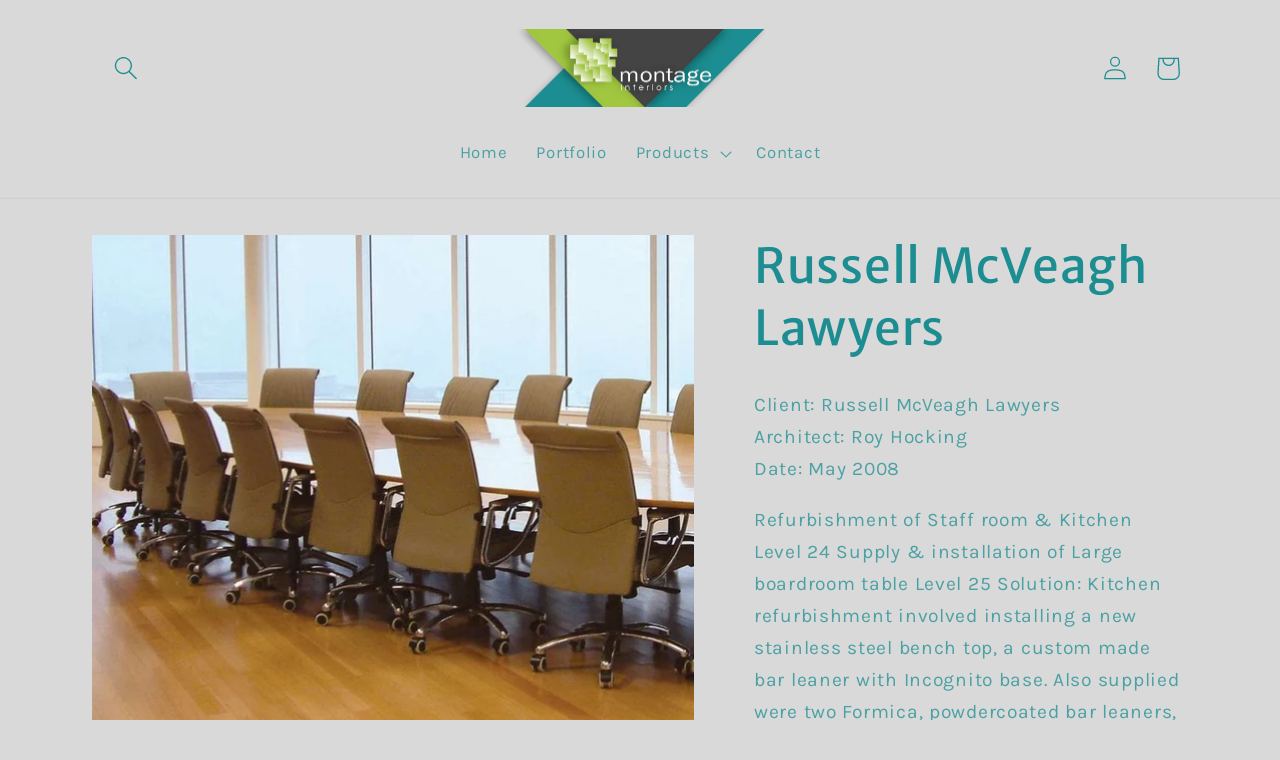

--- FILE ---
content_type: text/html; charset=utf-8
request_url: https://montagenz.co.nz/products/russell-mcveagh-lawyers
body_size: 21548
content:
<!doctype html>
<html class="no-js" lang="en">
  <head>
    <meta charset="utf-8">
    <meta http-equiv="X-UA-Compatible" content="IE=edge">
    <meta name="viewport" content="width=device-width,initial-scale=1">
    <meta name="theme-color" content="">
    <link rel="canonical" href="https://montagenz.co.nz/products/russell-mcveagh-lawyers">
    <link rel="preconnect" href="https://cdn.shopify.com" crossorigin><link rel="icon" type="image/png" href="//montagenz.co.nz/cdn/shop/files/logo.png?crop=center&height=32&v=1658136259&width=32"><link rel="preconnect" href="https://fonts.shopifycdn.com" crossorigin><title>
      Russell McVeagh Lawyers
 &ndash; Montage Interiors NZ</title>

    
      <meta name="description" content="Client: Russell McVeagh LawyersArchitect: Roy HockingDate: May 2008 Refurbishment of Staff room &amp;amp; Kitchen Level 24 Supply &amp;amp; installation of Large boardroom table Level 25 Solution: Kitchen refurbishment involved installing a new stainless steel bench top, a custom made bar leaner with Incognito base. Also suppl">
    

    

<meta property="og:site_name" content="Montage Interiors NZ">
<meta property="og:url" content="https://montagenz.co.nz/products/russell-mcveagh-lawyers">
<meta property="og:title" content="Russell McVeagh Lawyers">
<meta property="og:type" content="product">
<meta property="og:description" content="Client: Russell McVeagh LawyersArchitect: Roy HockingDate: May 2008 Refurbishment of Staff room &amp;amp; Kitchen Level 24 Supply &amp;amp; installation of Large boardroom table Level 25 Solution: Kitchen refurbishment involved installing a new stainless steel bench top, a custom made bar leaner with Incognito base. Also suppl"><meta property="og:image" content="http://montagenz.co.nz/cdn/shop/products/5ab859da13b4c_1.jpg?v=1660105334">
  <meta property="og:image:secure_url" content="https://montagenz.co.nz/cdn/shop/products/5ab859da13b4c_1.jpg?v=1660105334">
  <meta property="og:image:width" content="891">
  <meta property="og:image:height" content="891"><meta property="og:price:amount" content="0.00">
  <meta property="og:price:currency" content="NZD"><meta name="twitter:card" content="summary_large_image">
<meta name="twitter:title" content="Russell McVeagh Lawyers">
<meta name="twitter:description" content="Client: Russell McVeagh LawyersArchitect: Roy HockingDate: May 2008 Refurbishment of Staff room &amp;amp; Kitchen Level 24 Supply &amp;amp; installation of Large boardroom table Level 25 Solution: Kitchen refurbishment involved installing a new stainless steel bench top, a custom made bar leaner with Incognito base. Also suppl">


    <script src="//montagenz.co.nz/cdn/shop/t/2/assets/global.js?v=24850326154503943211658136167" defer="defer"></script>
    <script>window.performance && window.performance.mark && window.performance.mark('shopify.content_for_header.start');</script><meta id="shopify-digital-wallet" name="shopify-digital-wallet" content="/65659437274/digital_wallets/dialog">
<meta name="shopify-checkout-api-token" content="6bae41d1ca52b3e53aeacaee4e4e429b">
<link rel="alternate" type="application/json+oembed" href="https://montagenz.co.nz/products/russell-mcveagh-lawyers.oembed">
<script async="async" src="/checkouts/internal/preloads.js?locale=en-NZ"></script>
<link rel="preconnect" href="https://shop.app" crossorigin="anonymous">
<script async="async" src="https://shop.app/checkouts/internal/preloads.js?locale=en-NZ&shop_id=65659437274" crossorigin="anonymous"></script>
<script id="apple-pay-shop-capabilities" type="application/json">{"shopId":65659437274,"countryCode":"NZ","currencyCode":"NZD","merchantCapabilities":["supports3DS"],"merchantId":"gid:\/\/shopify\/Shop\/65659437274","merchantName":"Montage Interiors NZ","requiredBillingContactFields":["postalAddress","email"],"requiredShippingContactFields":["postalAddress","email"],"shippingType":"shipping","supportedNetworks":["visa","masterCard","amex","jcb"],"total":{"type":"pending","label":"Montage Interiors NZ","amount":"1.00"},"shopifyPaymentsEnabled":true,"supportsSubscriptions":true}</script>
<script id="shopify-features" type="application/json">{"accessToken":"6bae41d1ca52b3e53aeacaee4e4e429b","betas":["rich-media-storefront-analytics"],"domain":"montagenz.co.nz","predictiveSearch":true,"shopId":65659437274,"locale":"en"}</script>
<script>var Shopify = Shopify || {};
Shopify.shop = "montage-interiors-nz.myshopify.com";
Shopify.locale = "en";
Shopify.currency = {"active":"NZD","rate":"1.0"};
Shopify.country = "NZ";
Shopify.theme = {"name":"Colorblock","id":134211633370,"schema_name":"Colorblock","schema_version":"2.0.1","theme_store_id":1499,"role":"main"};
Shopify.theme.handle = "null";
Shopify.theme.style = {"id":null,"handle":null};
Shopify.cdnHost = "montagenz.co.nz/cdn";
Shopify.routes = Shopify.routes || {};
Shopify.routes.root = "/";</script>
<script type="module">!function(o){(o.Shopify=o.Shopify||{}).modules=!0}(window);</script>
<script>!function(o){function n(){var o=[];function n(){o.push(Array.prototype.slice.apply(arguments))}return n.q=o,n}var t=o.Shopify=o.Shopify||{};t.loadFeatures=n(),t.autoloadFeatures=n()}(window);</script>
<script>
  window.ShopifyPay = window.ShopifyPay || {};
  window.ShopifyPay.apiHost = "shop.app\/pay";
  window.ShopifyPay.redirectState = null;
</script>
<script id="shop-js-analytics" type="application/json">{"pageType":"product"}</script>
<script defer="defer" async type="module" src="//montagenz.co.nz/cdn/shopifycloud/shop-js/modules/v2/client.init-shop-cart-sync_WVOgQShq.en.esm.js"></script>
<script defer="defer" async type="module" src="//montagenz.co.nz/cdn/shopifycloud/shop-js/modules/v2/chunk.common_C_13GLB1.esm.js"></script>
<script defer="defer" async type="module" src="//montagenz.co.nz/cdn/shopifycloud/shop-js/modules/v2/chunk.modal_CLfMGd0m.esm.js"></script>
<script type="module">
  await import("//montagenz.co.nz/cdn/shopifycloud/shop-js/modules/v2/client.init-shop-cart-sync_WVOgQShq.en.esm.js");
await import("//montagenz.co.nz/cdn/shopifycloud/shop-js/modules/v2/chunk.common_C_13GLB1.esm.js");
await import("//montagenz.co.nz/cdn/shopifycloud/shop-js/modules/v2/chunk.modal_CLfMGd0m.esm.js");

  window.Shopify.SignInWithShop?.initShopCartSync?.({"fedCMEnabled":true,"windoidEnabled":true});

</script>
<script>
  window.Shopify = window.Shopify || {};
  if (!window.Shopify.featureAssets) window.Shopify.featureAssets = {};
  window.Shopify.featureAssets['shop-js'] = {"shop-cart-sync":["modules/v2/client.shop-cart-sync_DuR37GeY.en.esm.js","modules/v2/chunk.common_C_13GLB1.esm.js","modules/v2/chunk.modal_CLfMGd0m.esm.js"],"init-fed-cm":["modules/v2/client.init-fed-cm_BucUoe6W.en.esm.js","modules/v2/chunk.common_C_13GLB1.esm.js","modules/v2/chunk.modal_CLfMGd0m.esm.js"],"shop-toast-manager":["modules/v2/client.shop-toast-manager_B0JfrpKj.en.esm.js","modules/v2/chunk.common_C_13GLB1.esm.js","modules/v2/chunk.modal_CLfMGd0m.esm.js"],"init-shop-cart-sync":["modules/v2/client.init-shop-cart-sync_WVOgQShq.en.esm.js","modules/v2/chunk.common_C_13GLB1.esm.js","modules/v2/chunk.modal_CLfMGd0m.esm.js"],"shop-button":["modules/v2/client.shop-button_B_U3bv27.en.esm.js","modules/v2/chunk.common_C_13GLB1.esm.js","modules/v2/chunk.modal_CLfMGd0m.esm.js"],"init-windoid":["modules/v2/client.init-windoid_DuP9q_di.en.esm.js","modules/v2/chunk.common_C_13GLB1.esm.js","modules/v2/chunk.modal_CLfMGd0m.esm.js"],"shop-cash-offers":["modules/v2/client.shop-cash-offers_BmULhtno.en.esm.js","modules/v2/chunk.common_C_13GLB1.esm.js","modules/v2/chunk.modal_CLfMGd0m.esm.js"],"pay-button":["modules/v2/client.pay-button_CrPSEbOK.en.esm.js","modules/v2/chunk.common_C_13GLB1.esm.js","modules/v2/chunk.modal_CLfMGd0m.esm.js"],"init-customer-accounts":["modules/v2/client.init-customer-accounts_jNk9cPYQ.en.esm.js","modules/v2/client.shop-login-button_DJ5ldayH.en.esm.js","modules/v2/chunk.common_C_13GLB1.esm.js","modules/v2/chunk.modal_CLfMGd0m.esm.js"],"avatar":["modules/v2/client.avatar_BTnouDA3.en.esm.js"],"checkout-modal":["modules/v2/client.checkout-modal_pBPyh9w8.en.esm.js","modules/v2/chunk.common_C_13GLB1.esm.js","modules/v2/chunk.modal_CLfMGd0m.esm.js"],"init-shop-for-new-customer-accounts":["modules/v2/client.init-shop-for-new-customer-accounts_BUoCy7a5.en.esm.js","modules/v2/client.shop-login-button_DJ5ldayH.en.esm.js","modules/v2/chunk.common_C_13GLB1.esm.js","modules/v2/chunk.modal_CLfMGd0m.esm.js"],"init-customer-accounts-sign-up":["modules/v2/client.init-customer-accounts-sign-up_CnczCz9H.en.esm.js","modules/v2/client.shop-login-button_DJ5ldayH.en.esm.js","modules/v2/chunk.common_C_13GLB1.esm.js","modules/v2/chunk.modal_CLfMGd0m.esm.js"],"init-shop-email-lookup-coordinator":["modules/v2/client.init-shop-email-lookup-coordinator_CzjY5t9o.en.esm.js","modules/v2/chunk.common_C_13GLB1.esm.js","modules/v2/chunk.modal_CLfMGd0m.esm.js"],"shop-follow-button":["modules/v2/client.shop-follow-button_CsYC63q7.en.esm.js","modules/v2/chunk.common_C_13GLB1.esm.js","modules/v2/chunk.modal_CLfMGd0m.esm.js"],"shop-login-button":["modules/v2/client.shop-login-button_DJ5ldayH.en.esm.js","modules/v2/chunk.common_C_13GLB1.esm.js","modules/v2/chunk.modal_CLfMGd0m.esm.js"],"shop-login":["modules/v2/client.shop-login_B9ccPdmx.en.esm.js","modules/v2/chunk.common_C_13GLB1.esm.js","modules/v2/chunk.modal_CLfMGd0m.esm.js"],"lead-capture":["modules/v2/client.lead-capture_D0K_KgYb.en.esm.js","modules/v2/chunk.common_C_13GLB1.esm.js","modules/v2/chunk.modal_CLfMGd0m.esm.js"],"payment-terms":["modules/v2/client.payment-terms_BWmiNN46.en.esm.js","modules/v2/chunk.common_C_13GLB1.esm.js","modules/v2/chunk.modal_CLfMGd0m.esm.js"]};
</script>
<script id="__st">var __st={"a":65659437274,"offset":46800,"reqid":"ca92d761-1268-42f2-b996-cb2bf1674e2b-1769705764","pageurl":"montagenz.co.nz\/products\/russell-mcveagh-lawyers","u":"b6cd610953a3","p":"product","rtyp":"product","rid":7702671065306};</script>
<script>window.ShopifyPaypalV4VisibilityTracking = true;</script>
<script id="captcha-bootstrap">!function(){'use strict';const t='contact',e='account',n='new_comment',o=[[t,t],['blogs',n],['comments',n],[t,'customer']],c=[[e,'customer_login'],[e,'guest_login'],[e,'recover_customer_password'],[e,'create_customer']],r=t=>t.map((([t,e])=>`form[action*='/${t}']:not([data-nocaptcha='true']) input[name='form_type'][value='${e}']`)).join(','),a=t=>()=>t?[...document.querySelectorAll(t)].map((t=>t.form)):[];function s(){const t=[...o],e=r(t);return a(e)}const i='password',u='form_key',d=['recaptcha-v3-token','g-recaptcha-response','h-captcha-response',i],f=()=>{try{return window.sessionStorage}catch{return}},m='__shopify_v',_=t=>t.elements[u];function p(t,e,n=!1){try{const o=window.sessionStorage,c=JSON.parse(o.getItem(e)),{data:r}=function(t){const{data:e,action:n}=t;return t[m]||n?{data:e,action:n}:{data:t,action:n}}(c);for(const[e,n]of Object.entries(r))t.elements[e]&&(t.elements[e].value=n);n&&o.removeItem(e)}catch(o){console.error('form repopulation failed',{error:o})}}const l='form_type',E='cptcha';function T(t){t.dataset[E]=!0}const w=window,h=w.document,L='Shopify',v='ce_forms',y='captcha';let A=!1;((t,e)=>{const n=(g='f06e6c50-85a8-45c8-87d0-21a2b65856fe',I='https://cdn.shopify.com/shopifycloud/storefront-forms-hcaptcha/ce_storefront_forms_captcha_hcaptcha.v1.5.2.iife.js',D={infoText:'Protected by hCaptcha',privacyText:'Privacy',termsText:'Terms'},(t,e,n)=>{const o=w[L][v],c=o.bindForm;if(c)return c(t,g,e,D).then(n);var r;o.q.push([[t,g,e,D],n]),r=I,A||(h.body.append(Object.assign(h.createElement('script'),{id:'captcha-provider',async:!0,src:r})),A=!0)});var g,I,D;w[L]=w[L]||{},w[L][v]=w[L][v]||{},w[L][v].q=[],w[L][y]=w[L][y]||{},w[L][y].protect=function(t,e){n(t,void 0,e),T(t)},Object.freeze(w[L][y]),function(t,e,n,w,h,L){const[v,y,A,g]=function(t,e,n){const i=e?o:[],u=t?c:[],d=[...i,...u],f=r(d),m=r(i),_=r(d.filter((([t,e])=>n.includes(e))));return[a(f),a(m),a(_),s()]}(w,h,L),I=t=>{const e=t.target;return e instanceof HTMLFormElement?e:e&&e.form},D=t=>v().includes(t);t.addEventListener('submit',(t=>{const e=I(t);if(!e)return;const n=D(e)&&!e.dataset.hcaptchaBound&&!e.dataset.recaptchaBound,o=_(e),c=g().includes(e)&&(!o||!o.value);(n||c)&&t.preventDefault(),c&&!n&&(function(t){try{if(!f())return;!function(t){const e=f();if(!e)return;const n=_(t);if(!n)return;const o=n.value;o&&e.removeItem(o)}(t);const e=Array.from(Array(32),(()=>Math.random().toString(36)[2])).join('');!function(t,e){_(t)||t.append(Object.assign(document.createElement('input'),{type:'hidden',name:u})),t.elements[u].value=e}(t,e),function(t,e){const n=f();if(!n)return;const o=[...t.querySelectorAll(`input[type='${i}']`)].map((({name:t})=>t)),c=[...d,...o],r={};for(const[a,s]of new FormData(t).entries())c.includes(a)||(r[a]=s);n.setItem(e,JSON.stringify({[m]:1,action:t.action,data:r}))}(t,e)}catch(e){console.error('failed to persist form',e)}}(e),e.submit())}));const S=(t,e)=>{t&&!t.dataset[E]&&(n(t,e.some((e=>e===t))),T(t))};for(const o of['focusin','change'])t.addEventListener(o,(t=>{const e=I(t);D(e)&&S(e,y())}));const B=e.get('form_key'),M=e.get(l),P=B&&M;t.addEventListener('DOMContentLoaded',(()=>{const t=y();if(P)for(const e of t)e.elements[l].value===M&&p(e,B);[...new Set([...A(),...v().filter((t=>'true'===t.dataset.shopifyCaptcha))])].forEach((e=>S(e,t)))}))}(h,new URLSearchParams(w.location.search),n,t,e,['guest_login'])})(!0,!0)}();</script>
<script integrity="sha256-4kQ18oKyAcykRKYeNunJcIwy7WH5gtpwJnB7kiuLZ1E=" data-source-attribution="shopify.loadfeatures" defer="defer" src="//montagenz.co.nz/cdn/shopifycloud/storefront/assets/storefront/load_feature-a0a9edcb.js" crossorigin="anonymous"></script>
<script crossorigin="anonymous" defer="defer" src="//montagenz.co.nz/cdn/shopifycloud/storefront/assets/shopify_pay/storefront-65b4c6d7.js?v=20250812"></script>
<script data-source-attribution="shopify.dynamic_checkout.dynamic.init">var Shopify=Shopify||{};Shopify.PaymentButton=Shopify.PaymentButton||{isStorefrontPortableWallets:!0,init:function(){window.Shopify.PaymentButton.init=function(){};var t=document.createElement("script");t.src="https://montagenz.co.nz/cdn/shopifycloud/portable-wallets/latest/portable-wallets.en.js",t.type="module",document.head.appendChild(t)}};
</script>
<script data-source-attribution="shopify.dynamic_checkout.buyer_consent">
  function portableWalletsHideBuyerConsent(e){var t=document.getElementById("shopify-buyer-consent"),n=document.getElementById("shopify-subscription-policy-button");t&&n&&(t.classList.add("hidden"),t.setAttribute("aria-hidden","true"),n.removeEventListener("click",e))}function portableWalletsShowBuyerConsent(e){var t=document.getElementById("shopify-buyer-consent"),n=document.getElementById("shopify-subscription-policy-button");t&&n&&(t.classList.remove("hidden"),t.removeAttribute("aria-hidden"),n.addEventListener("click",e))}window.Shopify?.PaymentButton&&(window.Shopify.PaymentButton.hideBuyerConsent=portableWalletsHideBuyerConsent,window.Shopify.PaymentButton.showBuyerConsent=portableWalletsShowBuyerConsent);
</script>
<script data-source-attribution="shopify.dynamic_checkout.cart.bootstrap">document.addEventListener("DOMContentLoaded",(function(){function t(){return document.querySelector("shopify-accelerated-checkout-cart, shopify-accelerated-checkout")}if(t())Shopify.PaymentButton.init();else{new MutationObserver((function(e,n){t()&&(Shopify.PaymentButton.init(),n.disconnect())})).observe(document.body,{childList:!0,subtree:!0})}}));
</script>
<link id="shopify-accelerated-checkout-styles" rel="stylesheet" media="screen" href="https://montagenz.co.nz/cdn/shopifycloud/portable-wallets/latest/accelerated-checkout-backwards-compat.css" crossorigin="anonymous">
<style id="shopify-accelerated-checkout-cart">
        #shopify-buyer-consent {
  margin-top: 1em;
  display: inline-block;
  width: 100%;
}

#shopify-buyer-consent.hidden {
  display: none;
}

#shopify-subscription-policy-button {
  background: none;
  border: none;
  padding: 0;
  text-decoration: underline;
  font-size: inherit;
  cursor: pointer;
}

#shopify-subscription-policy-button::before {
  box-shadow: none;
}

      </style>
<script id="sections-script" data-sections="header,footer" defer="defer" src="//montagenz.co.nz/cdn/shop/t/2/compiled_assets/scripts.js?v=2115"></script>
<script>window.performance && window.performance.mark && window.performance.mark('shopify.content_for_header.end');</script>


    <style data-shopify>
      @font-face {
  font-family: Karla;
  font-weight: 400;
  font-style: normal;
  font-display: swap;
  src: url("//montagenz.co.nz/cdn/fonts/karla/karla_n4.40497e07df527e6a50e58fb17ef1950c72f3e32c.woff2") format("woff2"),
       url("//montagenz.co.nz/cdn/fonts/karla/karla_n4.e9f6f9de321061073c6bfe03c28976ba8ce6ee18.woff") format("woff");
}

      @font-face {
  font-family: Karla;
  font-weight: 700;
  font-style: normal;
  font-display: swap;
  src: url("//montagenz.co.nz/cdn/fonts/karla/karla_n7.4358a847d4875593d69cfc3f8cc0b44c17b3ed03.woff2") format("woff2"),
       url("//montagenz.co.nz/cdn/fonts/karla/karla_n7.96e322f6d76ce794f25fa29e55d6997c3fb656b6.woff") format("woff");
}

      @font-face {
  font-family: Karla;
  font-weight: 400;
  font-style: italic;
  font-display: swap;
  src: url("//montagenz.co.nz/cdn/fonts/karla/karla_i4.2086039c16bcc3a78a72a2f7b471e3c4a7f873a6.woff2") format("woff2"),
       url("//montagenz.co.nz/cdn/fonts/karla/karla_i4.7b9f59841a5960c16fa2a897a0716c8ebb183221.woff") format("woff");
}

      @font-face {
  font-family: Karla;
  font-weight: 700;
  font-style: italic;
  font-display: swap;
  src: url("//montagenz.co.nz/cdn/fonts/karla/karla_i7.fe031cd65d6e02906286add4f6dda06afc2615f0.woff2") format("woff2"),
       url("//montagenz.co.nz/cdn/fonts/karla/karla_i7.816d4949fa7f7d79314595d7003eda5b44e959e3.woff") format("woff");
}

      @font-face {
  font-family: "Merriweather Sans";
  font-weight: 400;
  font-style: normal;
  font-display: swap;
  src: url("//montagenz.co.nz/cdn/fonts/merriweather_sans/merriweathersans_n4.e8e76a1153621bf13c455f7c4cac15f9e7a555b4.woff2") format("woff2"),
       url("//montagenz.co.nz/cdn/fonts/merriweather_sans/merriweathersans_n4.0832d7fb8eff5d83b883571b5fd79bbe1a28a988.woff") format("woff");
}


      :root {
        --font-body-family: Karla, sans-serif;
        --font-body-style: normal;
        --font-body-weight: 400;
        --font-body-weight-bold: 700;

        --font-heading-family: "Merriweather Sans", sans-serif;
        --font-heading-style: normal;
        --font-heading-weight: 400;

        --font-body-scale: 1.2;
        --font-heading-scale: 1.0;

        --color-base-text: 28, 141, 145;
        --color-shadow: 28, 141, 145;
        --color-base-background-1: 217, 217, 217;
        --color-base-background-2: 255, 255, 255;
        --color-base-solid-button-labels: 67, 67, 67;
        --color-base-outline-button-labels: 28, 141, 145;
        --color-base-accent-1: 28, 141, 145;
        --color-base-accent-2: 255, 255, 255;
        --payment-terms-background-color: #d9d9d9;

        --gradient-base-background-1: #d9d9d9;
        --gradient-base-background-2: #ffffff;
        --gradient-base-accent-1: #1c8d91;
        --gradient-base-accent-2: #ffffff;

        --media-padding: px;
        --media-border-opacity: 0.1;
        --media-border-width: 0px;
        --media-radius: 0px;
        --media-shadow-opacity: 0.0;
        --media-shadow-horizontal-offset: 0px;
        --media-shadow-vertical-offset: 4px;
        --media-shadow-blur-radius: 5px;
        --media-shadow-visible: 0;

        --page-width: 100rem;
        --page-width-margin: 0rem;

        --card-image-padding: 0.0rem;
        --card-corner-radius: 0.0rem;
        --card-text-alignment: left;
        --card-border-width: 0.0rem;
        --card-border-opacity: 0.1;
        --card-shadow-opacity: 0.0;
        --card-shadow-visible: 0;
        --card-shadow-horizontal-offset: 0.0rem;
        --card-shadow-vertical-offset: 0.4rem;
        --card-shadow-blur-radius: 0.5rem;

        --badge-corner-radius: 1.6rem;

        --popup-border-width: 1px;
        --popup-border-opacity: 0.1;
        --popup-corner-radius: 16px;
        --popup-shadow-opacity: 0.0;
        --popup-shadow-horizontal-offset: 0px;
        --popup-shadow-vertical-offset: 4px;
        --popup-shadow-blur-radius: 5px;

        --drawer-border-width: 1px;
        --drawer-border-opacity: 0.1;
        --drawer-shadow-opacity: 0.0;
        --drawer-shadow-horizontal-offset: 0px;
        --drawer-shadow-vertical-offset: 4px;
        --drawer-shadow-blur-radius: 5px;

        --spacing-sections-desktop: 0px;
        --spacing-sections-mobile: 0px;

        --grid-desktop-vertical-spacing: 16px;
        --grid-desktop-horizontal-spacing: 16px;
        --grid-mobile-vertical-spacing: 8px;
        --grid-mobile-horizontal-spacing: 8px;

        --text-boxes-border-opacity: 0.1;
        --text-boxes-border-width: 0px;
        --text-boxes-radius: 0px;
        --text-boxes-shadow-opacity: 0.0;
        --text-boxes-shadow-visible: 0;
        --text-boxes-shadow-horizontal-offset: 0px;
        --text-boxes-shadow-vertical-offset: 4px;
        --text-boxes-shadow-blur-radius: 5px;

        --buttons-radius: 0px;
        --buttons-radius-outset: 0px;
        --buttons-border-width: 1px;
        --buttons-border-opacity: 1.0;
        --buttons-shadow-opacity: 0.0;
        --buttons-shadow-visible: 0;
        --buttons-shadow-horizontal-offset: 0px;
        --buttons-shadow-vertical-offset: 4px;
        --buttons-shadow-blur-radius: 5px;
        --buttons-border-offset: 0px;

        --inputs-radius: 0px;
        --inputs-border-width: 1px;
        --inputs-border-opacity: 1.0;
        --inputs-shadow-opacity: 0.0;
        --inputs-shadow-horizontal-offset: 0px;
        --inputs-margin-offset: 0px;
        --inputs-shadow-vertical-offset: 4px;
        --inputs-shadow-blur-radius: 5px;
        --inputs-radius-outset: 0px;

        --variant-pills-radius: 0px;
        --variant-pills-border-width: 1px;
        --variant-pills-border-opacity: 1.0;
        --variant-pills-shadow-opacity: 0.0;
        --variant-pills-shadow-horizontal-offset: 0px;
        --variant-pills-shadow-vertical-offset: 4px;
        --variant-pills-shadow-blur-radius: 5px;
      }

      *,
      *::before,
      *::after {
        box-sizing: inherit;
      }

      html {
        box-sizing: border-box;
        font-size: calc(var(--font-body-scale) * 62.5%);
        height: 100%;
      }

      body {
        display: grid;
        grid-template-rows: auto auto 1fr auto;
        grid-template-columns: 100%;
        min-height: 100%;
        margin: 0;
        font-size: 1.5rem;
        letter-spacing: 0.06rem;
        line-height: calc(1 + 0.8 / var(--font-body-scale));
        font-family: var(--font-body-family);
        font-style: var(--font-body-style);
        font-weight: var(--font-body-weight);
      }

      @media screen and (min-width: 750px) {
        body {
          font-size: 1.6rem;
        }
      }
    </style>

    <link href="//montagenz.co.nz/cdn/shop/t/2/assets/base.css?v=19666067365360246481658136168" rel="stylesheet" type="text/css" media="all" />
<link rel="preload" as="font" href="//montagenz.co.nz/cdn/fonts/karla/karla_n4.40497e07df527e6a50e58fb17ef1950c72f3e32c.woff2" type="font/woff2" crossorigin><link rel="preload" as="font" href="//montagenz.co.nz/cdn/fonts/merriweather_sans/merriweathersans_n4.e8e76a1153621bf13c455f7c4cac15f9e7a555b4.woff2" type="font/woff2" crossorigin><script>document.documentElement.className = document.documentElement.className.replace('no-js', 'js');
    if (Shopify.designMode) {
      document.documentElement.classList.add('shopify-design-mode');
    }
    </script>
  <link href="https://monorail-edge.shopifysvc.com" rel="dns-prefetch">
<script>(function(){if ("sendBeacon" in navigator && "performance" in window) {try {var session_token_from_headers = performance.getEntriesByType('navigation')[0].serverTiming.find(x => x.name == '_s').description;} catch {var session_token_from_headers = undefined;}var session_cookie_matches = document.cookie.match(/_shopify_s=([^;]*)/);var session_token_from_cookie = session_cookie_matches && session_cookie_matches.length === 2 ? session_cookie_matches[1] : "";var session_token = session_token_from_headers || session_token_from_cookie || "";function handle_abandonment_event(e) {var entries = performance.getEntries().filter(function(entry) {return /monorail-edge.shopifysvc.com/.test(entry.name);});if (!window.abandonment_tracked && entries.length === 0) {window.abandonment_tracked = true;var currentMs = Date.now();var navigation_start = performance.timing.navigationStart;var payload = {shop_id: 65659437274,url: window.location.href,navigation_start,duration: currentMs - navigation_start,session_token,page_type: "product"};window.navigator.sendBeacon("https://monorail-edge.shopifysvc.com/v1/produce", JSON.stringify({schema_id: "online_store_buyer_site_abandonment/1.1",payload: payload,metadata: {event_created_at_ms: currentMs,event_sent_at_ms: currentMs}}));}}window.addEventListener('pagehide', handle_abandonment_event);}}());</script>
<script id="web-pixels-manager-setup">(function e(e,d,r,n,o){if(void 0===o&&(o={}),!Boolean(null===(a=null===(i=window.Shopify)||void 0===i?void 0:i.analytics)||void 0===a?void 0:a.replayQueue)){var i,a;window.Shopify=window.Shopify||{};var t=window.Shopify;t.analytics=t.analytics||{};var s=t.analytics;s.replayQueue=[],s.publish=function(e,d,r){return s.replayQueue.push([e,d,r]),!0};try{self.performance.mark("wpm:start")}catch(e){}var l=function(){var e={modern:/Edge?\/(1{2}[4-9]|1[2-9]\d|[2-9]\d{2}|\d{4,})\.\d+(\.\d+|)|Firefox\/(1{2}[4-9]|1[2-9]\d|[2-9]\d{2}|\d{4,})\.\d+(\.\d+|)|Chrom(ium|e)\/(9{2}|\d{3,})\.\d+(\.\d+|)|(Maci|X1{2}).+ Version\/(15\.\d+|(1[6-9]|[2-9]\d|\d{3,})\.\d+)([,.]\d+|)( \(\w+\)|)( Mobile\/\w+|) Safari\/|Chrome.+OPR\/(9{2}|\d{3,})\.\d+\.\d+|(CPU[ +]OS|iPhone[ +]OS|CPU[ +]iPhone|CPU IPhone OS|CPU iPad OS)[ +]+(15[._]\d+|(1[6-9]|[2-9]\d|\d{3,})[._]\d+)([._]\d+|)|Android:?[ /-](13[3-9]|1[4-9]\d|[2-9]\d{2}|\d{4,})(\.\d+|)(\.\d+|)|Android.+Firefox\/(13[5-9]|1[4-9]\d|[2-9]\d{2}|\d{4,})\.\d+(\.\d+|)|Android.+Chrom(ium|e)\/(13[3-9]|1[4-9]\d|[2-9]\d{2}|\d{4,})\.\d+(\.\d+|)|SamsungBrowser\/([2-9]\d|\d{3,})\.\d+/,legacy:/Edge?\/(1[6-9]|[2-9]\d|\d{3,})\.\d+(\.\d+|)|Firefox\/(5[4-9]|[6-9]\d|\d{3,})\.\d+(\.\d+|)|Chrom(ium|e)\/(5[1-9]|[6-9]\d|\d{3,})\.\d+(\.\d+|)([\d.]+$|.*Safari\/(?![\d.]+ Edge\/[\d.]+$))|(Maci|X1{2}).+ Version\/(10\.\d+|(1[1-9]|[2-9]\d|\d{3,})\.\d+)([,.]\d+|)( \(\w+\)|)( Mobile\/\w+|) Safari\/|Chrome.+OPR\/(3[89]|[4-9]\d|\d{3,})\.\d+\.\d+|(CPU[ +]OS|iPhone[ +]OS|CPU[ +]iPhone|CPU IPhone OS|CPU iPad OS)[ +]+(10[._]\d+|(1[1-9]|[2-9]\d|\d{3,})[._]\d+)([._]\d+|)|Android:?[ /-](13[3-9]|1[4-9]\d|[2-9]\d{2}|\d{4,})(\.\d+|)(\.\d+|)|Mobile Safari.+OPR\/([89]\d|\d{3,})\.\d+\.\d+|Android.+Firefox\/(13[5-9]|1[4-9]\d|[2-9]\d{2}|\d{4,})\.\d+(\.\d+|)|Android.+Chrom(ium|e)\/(13[3-9]|1[4-9]\d|[2-9]\d{2}|\d{4,})\.\d+(\.\d+|)|Android.+(UC? ?Browser|UCWEB|U3)[ /]?(15\.([5-9]|\d{2,})|(1[6-9]|[2-9]\d|\d{3,})\.\d+)\.\d+|SamsungBrowser\/(5\.\d+|([6-9]|\d{2,})\.\d+)|Android.+MQ{2}Browser\/(14(\.(9|\d{2,})|)|(1[5-9]|[2-9]\d|\d{3,})(\.\d+|))(\.\d+|)|K[Aa][Ii]OS\/(3\.\d+|([4-9]|\d{2,})\.\d+)(\.\d+|)/},d=e.modern,r=e.legacy,n=navigator.userAgent;return n.match(d)?"modern":n.match(r)?"legacy":"unknown"}(),u="modern"===l?"modern":"legacy",c=(null!=n?n:{modern:"",legacy:""})[u],f=function(e){return[e.baseUrl,"/wpm","/b",e.hashVersion,"modern"===e.buildTarget?"m":"l",".js"].join("")}({baseUrl:d,hashVersion:r,buildTarget:u}),m=function(e){var d=e.version,r=e.bundleTarget,n=e.surface,o=e.pageUrl,i=e.monorailEndpoint;return{emit:function(e){var a=e.status,t=e.errorMsg,s=(new Date).getTime(),l=JSON.stringify({metadata:{event_sent_at_ms:s},events:[{schema_id:"web_pixels_manager_load/3.1",payload:{version:d,bundle_target:r,page_url:o,status:a,surface:n,error_msg:t},metadata:{event_created_at_ms:s}}]});if(!i)return console&&console.warn&&console.warn("[Web Pixels Manager] No Monorail endpoint provided, skipping logging."),!1;try{return self.navigator.sendBeacon.bind(self.navigator)(i,l)}catch(e){}var u=new XMLHttpRequest;try{return u.open("POST",i,!0),u.setRequestHeader("Content-Type","text/plain"),u.send(l),!0}catch(e){return console&&console.warn&&console.warn("[Web Pixels Manager] Got an unhandled error while logging to Monorail."),!1}}}}({version:r,bundleTarget:l,surface:e.surface,pageUrl:self.location.href,monorailEndpoint:e.monorailEndpoint});try{o.browserTarget=l,function(e){var d=e.src,r=e.async,n=void 0===r||r,o=e.onload,i=e.onerror,a=e.sri,t=e.scriptDataAttributes,s=void 0===t?{}:t,l=document.createElement("script"),u=document.querySelector("head"),c=document.querySelector("body");if(l.async=n,l.src=d,a&&(l.integrity=a,l.crossOrigin="anonymous"),s)for(var f in s)if(Object.prototype.hasOwnProperty.call(s,f))try{l.dataset[f]=s[f]}catch(e){}if(o&&l.addEventListener("load",o),i&&l.addEventListener("error",i),u)u.appendChild(l);else{if(!c)throw new Error("Did not find a head or body element to append the script");c.appendChild(l)}}({src:f,async:!0,onload:function(){if(!function(){var e,d;return Boolean(null===(d=null===(e=window.Shopify)||void 0===e?void 0:e.analytics)||void 0===d?void 0:d.initialized)}()){var d=window.webPixelsManager.init(e)||void 0;if(d){var r=window.Shopify.analytics;r.replayQueue.forEach((function(e){var r=e[0],n=e[1],o=e[2];d.publishCustomEvent(r,n,o)})),r.replayQueue=[],r.publish=d.publishCustomEvent,r.visitor=d.visitor,r.initialized=!0}}},onerror:function(){return m.emit({status:"failed",errorMsg:"".concat(f," has failed to load")})},sri:function(e){var d=/^sha384-[A-Za-z0-9+/=]+$/;return"string"==typeof e&&d.test(e)}(c)?c:"",scriptDataAttributes:o}),m.emit({status:"loading"})}catch(e){m.emit({status:"failed",errorMsg:(null==e?void 0:e.message)||"Unknown error"})}}})({shopId: 65659437274,storefrontBaseUrl: "https://montagenz.co.nz",extensionsBaseUrl: "https://extensions.shopifycdn.com/cdn/shopifycloud/web-pixels-manager",monorailEndpoint: "https://monorail-edge.shopifysvc.com/unstable/produce_batch",surface: "storefront-renderer",enabledBetaFlags: ["2dca8a86"],webPixelsConfigList: [{"id":"shopify-app-pixel","configuration":"{}","eventPayloadVersion":"v1","runtimeContext":"STRICT","scriptVersion":"0450","apiClientId":"shopify-pixel","type":"APP","privacyPurposes":["ANALYTICS","MARKETING"]},{"id":"shopify-custom-pixel","eventPayloadVersion":"v1","runtimeContext":"LAX","scriptVersion":"0450","apiClientId":"shopify-pixel","type":"CUSTOM","privacyPurposes":["ANALYTICS","MARKETING"]}],isMerchantRequest: false,initData: {"shop":{"name":"Montage Interiors NZ","paymentSettings":{"currencyCode":"NZD"},"myshopifyDomain":"montage-interiors-nz.myshopify.com","countryCode":"NZ","storefrontUrl":"https:\/\/montagenz.co.nz"},"customer":null,"cart":null,"checkout":null,"productVariants":[{"price":{"amount":0.0,"currencyCode":"NZD"},"product":{"title":"Russell McVeagh Lawyers","vendor":"Montage Interiors NZ","id":"7702671065306","untranslatedTitle":"Russell McVeagh Lawyers","url":"\/products\/russell-mcveagh-lawyers","type":""},"id":"42983785922778","image":{"src":"\/\/montagenz.co.nz\/cdn\/shop\/products\/5ab859da13b4c_1.jpg?v=1660105334"},"sku":"","title":"Default Title","untranslatedTitle":"Default Title"}],"purchasingCompany":null},},"https://montagenz.co.nz/cdn","1d2a099fw23dfb22ep557258f5m7a2edbae",{"modern":"","legacy":""},{"shopId":"65659437274","storefrontBaseUrl":"https:\/\/montagenz.co.nz","extensionBaseUrl":"https:\/\/extensions.shopifycdn.com\/cdn\/shopifycloud\/web-pixels-manager","surface":"storefront-renderer","enabledBetaFlags":"[\"2dca8a86\"]","isMerchantRequest":"false","hashVersion":"1d2a099fw23dfb22ep557258f5m7a2edbae","publish":"custom","events":"[[\"page_viewed\",{}],[\"product_viewed\",{\"productVariant\":{\"price\":{\"amount\":0.0,\"currencyCode\":\"NZD\"},\"product\":{\"title\":\"Russell McVeagh Lawyers\",\"vendor\":\"Montage Interiors NZ\",\"id\":\"7702671065306\",\"untranslatedTitle\":\"Russell McVeagh Lawyers\",\"url\":\"\/products\/russell-mcveagh-lawyers\",\"type\":\"\"},\"id\":\"42983785922778\",\"image\":{\"src\":\"\/\/montagenz.co.nz\/cdn\/shop\/products\/5ab859da13b4c_1.jpg?v=1660105334\"},\"sku\":\"\",\"title\":\"Default Title\",\"untranslatedTitle\":\"Default Title\"}}]]"});</script><script>
  window.ShopifyAnalytics = window.ShopifyAnalytics || {};
  window.ShopifyAnalytics.meta = window.ShopifyAnalytics.meta || {};
  window.ShopifyAnalytics.meta.currency = 'NZD';
  var meta = {"product":{"id":7702671065306,"gid":"gid:\/\/shopify\/Product\/7702671065306","vendor":"Montage Interiors NZ","type":"","handle":"russell-mcveagh-lawyers","variants":[{"id":42983785922778,"price":0,"name":"Russell McVeagh Lawyers","public_title":null,"sku":""}],"remote":false},"page":{"pageType":"product","resourceType":"product","resourceId":7702671065306,"requestId":"ca92d761-1268-42f2-b996-cb2bf1674e2b-1769705764"}};
  for (var attr in meta) {
    window.ShopifyAnalytics.meta[attr] = meta[attr];
  }
</script>
<script class="analytics">
  (function () {
    var customDocumentWrite = function(content) {
      var jquery = null;

      if (window.jQuery) {
        jquery = window.jQuery;
      } else if (window.Checkout && window.Checkout.$) {
        jquery = window.Checkout.$;
      }

      if (jquery) {
        jquery('body').append(content);
      }
    };

    var hasLoggedConversion = function(token) {
      if (token) {
        return document.cookie.indexOf('loggedConversion=' + token) !== -1;
      }
      return false;
    }

    var setCookieIfConversion = function(token) {
      if (token) {
        var twoMonthsFromNow = new Date(Date.now());
        twoMonthsFromNow.setMonth(twoMonthsFromNow.getMonth() + 2);

        document.cookie = 'loggedConversion=' + token + '; expires=' + twoMonthsFromNow;
      }
    }

    var trekkie = window.ShopifyAnalytics.lib = window.trekkie = window.trekkie || [];
    if (trekkie.integrations) {
      return;
    }
    trekkie.methods = [
      'identify',
      'page',
      'ready',
      'track',
      'trackForm',
      'trackLink'
    ];
    trekkie.factory = function(method) {
      return function() {
        var args = Array.prototype.slice.call(arguments);
        args.unshift(method);
        trekkie.push(args);
        return trekkie;
      };
    };
    for (var i = 0; i < trekkie.methods.length; i++) {
      var key = trekkie.methods[i];
      trekkie[key] = trekkie.factory(key);
    }
    trekkie.load = function(config) {
      trekkie.config = config || {};
      trekkie.config.initialDocumentCookie = document.cookie;
      var first = document.getElementsByTagName('script')[0];
      var script = document.createElement('script');
      script.type = 'text/javascript';
      script.onerror = function(e) {
        var scriptFallback = document.createElement('script');
        scriptFallback.type = 'text/javascript';
        scriptFallback.onerror = function(error) {
                var Monorail = {
      produce: function produce(monorailDomain, schemaId, payload) {
        var currentMs = new Date().getTime();
        var event = {
          schema_id: schemaId,
          payload: payload,
          metadata: {
            event_created_at_ms: currentMs,
            event_sent_at_ms: currentMs
          }
        };
        return Monorail.sendRequest("https://" + monorailDomain + "/v1/produce", JSON.stringify(event));
      },
      sendRequest: function sendRequest(endpointUrl, payload) {
        // Try the sendBeacon API
        if (window && window.navigator && typeof window.navigator.sendBeacon === 'function' && typeof window.Blob === 'function' && !Monorail.isIos12()) {
          var blobData = new window.Blob([payload], {
            type: 'text/plain'
          });

          if (window.navigator.sendBeacon(endpointUrl, blobData)) {
            return true;
          } // sendBeacon was not successful

        } // XHR beacon

        var xhr = new XMLHttpRequest();

        try {
          xhr.open('POST', endpointUrl);
          xhr.setRequestHeader('Content-Type', 'text/plain');
          xhr.send(payload);
        } catch (e) {
          console.log(e);
        }

        return false;
      },
      isIos12: function isIos12() {
        return window.navigator.userAgent.lastIndexOf('iPhone; CPU iPhone OS 12_') !== -1 || window.navigator.userAgent.lastIndexOf('iPad; CPU OS 12_') !== -1;
      }
    };
    Monorail.produce('monorail-edge.shopifysvc.com',
      'trekkie_storefront_load_errors/1.1',
      {shop_id: 65659437274,
      theme_id: 134211633370,
      app_name: "storefront",
      context_url: window.location.href,
      source_url: "//montagenz.co.nz/cdn/s/trekkie.storefront.a804e9514e4efded663580eddd6991fcc12b5451.min.js"});

        };
        scriptFallback.async = true;
        scriptFallback.src = '//montagenz.co.nz/cdn/s/trekkie.storefront.a804e9514e4efded663580eddd6991fcc12b5451.min.js';
        first.parentNode.insertBefore(scriptFallback, first);
      };
      script.async = true;
      script.src = '//montagenz.co.nz/cdn/s/trekkie.storefront.a804e9514e4efded663580eddd6991fcc12b5451.min.js';
      first.parentNode.insertBefore(script, first);
    };
    trekkie.load(
      {"Trekkie":{"appName":"storefront","development":false,"defaultAttributes":{"shopId":65659437274,"isMerchantRequest":null,"themeId":134211633370,"themeCityHash":"7901721668042723866","contentLanguage":"en","currency":"NZD","eventMetadataId":"4d1b8fb8-3598-4c2b-a640-b6f4d5c88152"},"isServerSideCookieWritingEnabled":true,"monorailRegion":"shop_domain","enabledBetaFlags":["65f19447","b5387b81"]},"Session Attribution":{},"S2S":{"facebookCapiEnabled":false,"source":"trekkie-storefront-renderer","apiClientId":580111}}
    );

    var loaded = false;
    trekkie.ready(function() {
      if (loaded) return;
      loaded = true;

      window.ShopifyAnalytics.lib = window.trekkie;

      var originalDocumentWrite = document.write;
      document.write = customDocumentWrite;
      try { window.ShopifyAnalytics.merchantGoogleAnalytics.call(this); } catch(error) {};
      document.write = originalDocumentWrite;

      window.ShopifyAnalytics.lib.page(null,{"pageType":"product","resourceType":"product","resourceId":7702671065306,"requestId":"ca92d761-1268-42f2-b996-cb2bf1674e2b-1769705764","shopifyEmitted":true});

      var match = window.location.pathname.match(/checkouts\/(.+)\/(thank_you|post_purchase)/)
      var token = match? match[1]: undefined;
      if (!hasLoggedConversion(token)) {
        setCookieIfConversion(token);
        window.ShopifyAnalytics.lib.track("Viewed Product",{"currency":"NZD","variantId":42983785922778,"productId":7702671065306,"productGid":"gid:\/\/shopify\/Product\/7702671065306","name":"Russell McVeagh Lawyers","price":"0.00","sku":"","brand":"Montage Interiors NZ","variant":null,"category":"","nonInteraction":true,"remote":false},undefined,undefined,{"shopifyEmitted":true});
      window.ShopifyAnalytics.lib.track("monorail:\/\/trekkie_storefront_viewed_product\/1.1",{"currency":"NZD","variantId":42983785922778,"productId":7702671065306,"productGid":"gid:\/\/shopify\/Product\/7702671065306","name":"Russell McVeagh Lawyers","price":"0.00","sku":"","brand":"Montage Interiors NZ","variant":null,"category":"","nonInteraction":true,"remote":false,"referer":"https:\/\/montagenz.co.nz\/products\/russell-mcveagh-lawyers"});
      }
    });


        var eventsListenerScript = document.createElement('script');
        eventsListenerScript.async = true;
        eventsListenerScript.src = "//montagenz.co.nz/cdn/shopifycloud/storefront/assets/shop_events_listener-3da45d37.js";
        document.getElementsByTagName('head')[0].appendChild(eventsListenerScript);

})();</script>
<script
  defer
  src="https://montagenz.co.nz/cdn/shopifycloud/perf-kit/shopify-perf-kit-3.1.0.min.js"
  data-application="storefront-renderer"
  data-shop-id="65659437274"
  data-render-region="gcp-us-central1"
  data-page-type="product"
  data-theme-instance-id="134211633370"
  data-theme-name="Colorblock"
  data-theme-version="2.0.1"
  data-monorail-region="shop_domain"
  data-resource-timing-sampling-rate="10"
  data-shs="true"
  data-shs-beacon="true"
  data-shs-export-with-fetch="true"
  data-shs-logs-sample-rate="1"
  data-shs-beacon-endpoint="https://montagenz.co.nz/api/collect"
></script>
</head>

  <body class="gradient">
    <a class="skip-to-content-link button visually-hidden" href="#MainContent">
      Skip to content
    </a><div id="shopify-section-announcement-bar" class="shopify-section">
</div>
    <div id="shopify-section-header" class="shopify-section section-header"><link rel="stylesheet" href="//montagenz.co.nz/cdn/shop/t/2/assets/component-list-menu.css?v=151968516119678728991658136168" media="print" onload="this.media='all'">
<link rel="stylesheet" href="//montagenz.co.nz/cdn/shop/t/2/assets/component-search.css?v=96455689198851321781658136167" media="print" onload="this.media='all'">
<link rel="stylesheet" href="//montagenz.co.nz/cdn/shop/t/2/assets/component-menu-drawer.css?v=182311192829367774911658136167" media="print" onload="this.media='all'">
<link rel="stylesheet" href="//montagenz.co.nz/cdn/shop/t/2/assets/component-cart-notification.css?v=119852831333870967341658136167" media="print" onload="this.media='all'">
<link rel="stylesheet" href="//montagenz.co.nz/cdn/shop/t/2/assets/component-cart-items.css?v=23917223812499722491658136168" media="print" onload="this.media='all'"><link rel="stylesheet" href="//montagenz.co.nz/cdn/shop/t/2/assets/component-mega-menu.css?v=177496590996265276461658136168" media="print" onload="this.media='all'">
  <noscript><link href="//montagenz.co.nz/cdn/shop/t/2/assets/component-mega-menu.css?v=177496590996265276461658136168" rel="stylesheet" type="text/css" media="all" /></noscript><noscript><link href="//montagenz.co.nz/cdn/shop/t/2/assets/component-list-menu.css?v=151968516119678728991658136168" rel="stylesheet" type="text/css" media="all" /></noscript>
<noscript><link href="//montagenz.co.nz/cdn/shop/t/2/assets/component-search.css?v=96455689198851321781658136167" rel="stylesheet" type="text/css" media="all" /></noscript>
<noscript><link href="//montagenz.co.nz/cdn/shop/t/2/assets/component-menu-drawer.css?v=182311192829367774911658136167" rel="stylesheet" type="text/css" media="all" /></noscript>
<noscript><link href="//montagenz.co.nz/cdn/shop/t/2/assets/component-cart-notification.css?v=119852831333870967341658136167" rel="stylesheet" type="text/css" media="all" /></noscript>
<noscript><link href="//montagenz.co.nz/cdn/shop/t/2/assets/component-cart-items.css?v=23917223812499722491658136168" rel="stylesheet" type="text/css" media="all" /></noscript>

<style>
  header-drawer {
    justify-self: start;
    margin-left: -1.2rem;
  }

  .header__heading-logo {
    max-width: 250px;
  }

  @media screen and (min-width: 990px) {
    header-drawer {
      display: none;
    }
  }

  .menu-drawer-container {
    display: flex;
  }

  .list-menu {
    list-style: none;
    padding: 0;
    margin: 0;
  }

  .list-menu--inline {
    display: inline-flex;
    flex-wrap: wrap;
  }

  summary.list-menu__item {
    padding-right: 2.7rem;
  }

  .list-menu__item {
    display: flex;
    align-items: center;
    line-height: calc(1 + 0.3 / var(--font-body-scale));
  }

  .list-menu__item--link {
    text-decoration: none;
    padding-bottom: 1rem;
    padding-top: 1rem;
    line-height: calc(1 + 0.8 / var(--font-body-scale));
  }

  @media screen and (min-width: 750px) {
    .list-menu__item--link {
      padding-bottom: 0.5rem;
      padding-top: 0.5rem;
    }
  }
</style><style data-shopify>.header {
    padding-top: 10px;
    padding-bottom: 10px;
  }

  .section-header {
    margin-bottom: 0px;
  }

  @media screen and (min-width: 750px) {
    .section-header {
      margin-bottom: 0px;
    }
  }

  @media screen and (min-width: 990px) {
    .header {
      padding-top: 20px;
      padding-bottom: 20px;
    }
  }</style><script src="//montagenz.co.nz/cdn/shop/t/2/assets/details-disclosure.js?v=153497636716254413831658136168" defer="defer"></script>
<script src="//montagenz.co.nz/cdn/shop/t/2/assets/details-modal.js?v=4511761896672669691658136168" defer="defer"></script>
<script src="//montagenz.co.nz/cdn/shop/t/2/assets/cart-notification.js?v=31179948596492670111658136167" defer="defer"></script><svg xmlns="http://www.w3.org/2000/svg" class="hidden">
  <symbol id="icon-search" viewbox="0 0 18 19" fill="none">
    <path fill-rule="evenodd" clip-rule="evenodd" d="M11.03 11.68A5.784 5.784 0 112.85 3.5a5.784 5.784 0 018.18 8.18zm.26 1.12a6.78 6.78 0 11.72-.7l5.4 5.4a.5.5 0 11-.71.7l-5.41-5.4z" fill="currentColor"/>
  </symbol>

  <symbol id="icon-close" class="icon icon-close" fill="none" viewBox="0 0 18 17">
    <path d="M.865 15.978a.5.5 0 00.707.707l7.433-7.431 7.579 7.282a.501.501 0 00.846-.37.5.5 0 00-.153-.351L9.712 8.546l7.417-7.416a.5.5 0 10-.707-.708L8.991 7.853 1.413.573a.5.5 0 10-.693.72l7.563 7.268-7.418 7.417z" fill="currentColor">
  </symbol>
</svg>
<sticky-header class="header-wrapper color-background-1 gradient header-wrapper--border-bottom">
  <header class="header header--top-center page-width header--has-menu"><header-drawer data-breakpoint="tablet">
        <details id="Details-menu-drawer-container" class="menu-drawer-container">
          <summary class="header__icon header__icon--menu header__icon--summary link focus-inset" aria-label="Menu">
            <span>
              <svg xmlns="http://www.w3.org/2000/svg" aria-hidden="true" focusable="false" role="presentation" class="icon icon-hamburger" fill="none" viewBox="0 0 18 16">
  <path d="M1 .5a.5.5 0 100 1h15.71a.5.5 0 000-1H1zM.5 8a.5.5 0 01.5-.5h15.71a.5.5 0 010 1H1A.5.5 0 01.5 8zm0 7a.5.5 0 01.5-.5h15.71a.5.5 0 010 1H1a.5.5 0 01-.5-.5z" fill="currentColor">
</svg>

              <svg xmlns="http://www.w3.org/2000/svg" aria-hidden="true" focusable="false" role="presentation" class="icon icon-close" fill="none" viewBox="0 0 18 17">
  <path d="M.865 15.978a.5.5 0 00.707.707l7.433-7.431 7.579 7.282a.501.501 0 00.846-.37.5.5 0 00-.153-.351L9.712 8.546l7.417-7.416a.5.5 0 10-.707-.708L8.991 7.853 1.413.573a.5.5 0 10-.693.72l7.563 7.268-7.418 7.417z" fill="currentColor">
</svg>

            </span>
          </summary>
          <div id="menu-drawer" class="gradient menu-drawer motion-reduce" tabindex="-1">
            <div class="menu-drawer__inner-container">
              <div class="menu-drawer__navigation-container">
                <nav class="menu-drawer__navigation">
                  <ul class="menu-drawer__menu has-submenu list-menu" role="list"><li><a href="/" class="menu-drawer__menu-item list-menu__item link link--text focus-inset">
                            Home
                          </a></li><li><a href="/collections/portfolio" class="menu-drawer__menu-item list-menu__item link link--text focus-inset">
                            Portfolio
                          </a></li><li><details id="Details-menu-drawer-menu-item-3">
                            <summary class="menu-drawer__menu-item list-menu__item link link--text focus-inset">
                              Products
                              <svg viewBox="0 0 14 10" fill="none" aria-hidden="true" focusable="false" role="presentation" class="icon icon-arrow" xmlns="http://www.w3.org/2000/svg">
  <path fill-rule="evenodd" clip-rule="evenodd" d="M8.537.808a.5.5 0 01.817-.162l4 4a.5.5 0 010 .708l-4 4a.5.5 0 11-.708-.708L11.793 5.5H1a.5.5 0 010-1h10.793L8.646 1.354a.5.5 0 01-.109-.546z" fill="currentColor">
</svg>

                              <svg aria-hidden="true" focusable="false" role="presentation" class="icon icon-caret" viewBox="0 0 10 6">
  <path fill-rule="evenodd" clip-rule="evenodd" d="M9.354.646a.5.5 0 00-.708 0L5 4.293 1.354.646a.5.5 0 00-.708.708l4 4a.5.5 0 00.708 0l4-4a.5.5 0 000-.708z" fill="currentColor">
</svg>

                            </summary>
                            <div id="link-Products" class="menu-drawer__submenu has-submenu gradient motion-reduce" tabindex="-1">
                              <div class="menu-drawer__inner-submenu">
                                <button class="menu-drawer__close-button link link--text focus-inset" aria-expanded="true">
                                  <svg viewBox="0 0 14 10" fill="none" aria-hidden="true" focusable="false" role="presentation" class="icon icon-arrow" xmlns="http://www.w3.org/2000/svg">
  <path fill-rule="evenodd" clip-rule="evenodd" d="M8.537.808a.5.5 0 01.817-.162l4 4a.5.5 0 010 .708l-4 4a.5.5 0 11-.708-.708L11.793 5.5H1a.5.5 0 010-1h10.793L8.646 1.354a.5.5 0 01-.109-.546z" fill="currentColor">
</svg>

                                  Products
                                </button>
                                <ul class="menu-drawer__menu list-menu" role="list" tabindex="-1"><li><details id="Details-menu-drawer-submenu-1">
                                          <summary class="menu-drawer__menu-item link link--text list-menu__item focus-inset">
                                            Tables
                                            <svg viewBox="0 0 14 10" fill="none" aria-hidden="true" focusable="false" role="presentation" class="icon icon-arrow" xmlns="http://www.w3.org/2000/svg">
  <path fill-rule="evenodd" clip-rule="evenodd" d="M8.537.808a.5.5 0 01.817-.162l4 4a.5.5 0 010 .708l-4 4a.5.5 0 11-.708-.708L11.793 5.5H1a.5.5 0 010-1h10.793L8.646 1.354a.5.5 0 01-.109-.546z" fill="currentColor">
</svg>

                                            <svg aria-hidden="true" focusable="false" role="presentation" class="icon icon-caret" viewBox="0 0 10 6">
  <path fill-rule="evenodd" clip-rule="evenodd" d="M9.354.646a.5.5 0 00-.708 0L5 4.293 1.354.646a.5.5 0 00-.708.708l4 4a.5.5 0 00.708 0l4-4a.5.5 0 000-.708z" fill="currentColor">
</svg>

                                          </summary>
                                          <div id="childlink-Tables" class="menu-drawer__submenu has-submenu gradient motion-reduce">
                                            <button class="menu-drawer__close-button link link--text focus-inset" aria-expanded="true">
                                              <svg viewBox="0 0 14 10" fill="none" aria-hidden="true" focusable="false" role="presentation" class="icon icon-arrow" xmlns="http://www.w3.org/2000/svg">
  <path fill-rule="evenodd" clip-rule="evenodd" d="M8.537.808a.5.5 0 01.817-.162l4 4a.5.5 0 010 .708l-4 4a.5.5 0 11-.708-.708L11.793 5.5H1a.5.5 0 010-1h10.793L8.646 1.354a.5.5 0 01-.109-.546z" fill="currentColor">
</svg>

                                              Tables
                                            </button>
                                            <ul class="menu-drawer__menu list-menu" role="list" tabindex="-1"><li>
                                                  <a href="/collections/leaners" class="menu-drawer__menu-item link link--text list-menu__item focus-inset">
                                                    Leaners
                                                  </a>
                                                </li><li>
                                                  <a href="/collections/coffee-tables" class="menu-drawer__menu-item link link--text list-menu__item focus-inset">
                                                    Coffee Tables
                                                  </a>
                                                </li><li>
                                                  <a href="/collections/meeting-breakout" class="menu-drawer__menu-item link link--text list-menu__item focus-inset">
                                                    Meeting &amp; Breakout
                                                  </a>
                                                </li></ul>
                                          </div>
                                        </details></li><li><details id="Details-menu-drawer-submenu-2">
                                          <summary class="menu-drawer__menu-item link link--text list-menu__item focus-inset">
                                            Seating
                                            <svg viewBox="0 0 14 10" fill="none" aria-hidden="true" focusable="false" role="presentation" class="icon icon-arrow" xmlns="http://www.w3.org/2000/svg">
  <path fill-rule="evenodd" clip-rule="evenodd" d="M8.537.808a.5.5 0 01.817-.162l4 4a.5.5 0 010 .708l-4 4a.5.5 0 11-.708-.708L11.793 5.5H1a.5.5 0 010-1h10.793L8.646 1.354a.5.5 0 01-.109-.546z" fill="currentColor">
</svg>

                                            <svg aria-hidden="true" focusable="false" role="presentation" class="icon icon-caret" viewBox="0 0 10 6">
  <path fill-rule="evenodd" clip-rule="evenodd" d="M9.354.646a.5.5 0 00-.708 0L5 4.293 1.354.646a.5.5 0 00-.708.708l4 4a.5.5 0 00.708 0l4-4a.5.5 0 000-.708z" fill="currentColor">
</svg>

                                          </summary>
                                          <div id="childlink-Seating" class="menu-drawer__submenu has-submenu gradient motion-reduce">
                                            <button class="menu-drawer__close-button link link--text focus-inset" aria-expanded="true">
                                              <svg viewBox="0 0 14 10" fill="none" aria-hidden="true" focusable="false" role="presentation" class="icon icon-arrow" xmlns="http://www.w3.org/2000/svg">
  <path fill-rule="evenodd" clip-rule="evenodd" d="M8.537.808a.5.5 0 01.817-.162l4 4a.5.5 0 010 .708l-4 4a.5.5 0 11-.708-.708L11.793 5.5H1a.5.5 0 010-1h10.793L8.646 1.354a.5.5 0 01-.109-.546z" fill="currentColor">
</svg>

                                              Seating
                                            </button>
                                            <ul class="menu-drawer__menu list-menu" role="list" tabindex="-1"><li>
                                                  <a href="/collections/stools" class="menu-drawer__menu-item link link--text list-menu__item focus-inset">
                                                    Stools
                                                  </a>
                                                </li><li>
                                                  <a href="/collections/soft-seating" class="menu-drawer__menu-item link link--text list-menu__item focus-inset">
                                                    Soft Seating
                                                  </a>
                                                </li><li>
                                                  <a href="/collections/task-seating" class="menu-drawer__menu-item link link--text list-menu__item focus-inset">
                                                    Task Seating
                                                  </a>
                                                </li><li>
                                                  <a href="/collections/meeting-room" class="menu-drawer__menu-item link link--text list-menu__item focus-inset">
                                                    Meeting Room
                                                  </a>
                                                </li><li>
                                                  <a href="/collections/technical-chairs-1" class="menu-drawer__menu-item link link--text list-menu__item focus-inset">
                                                    Technical Chairs
                                                  </a>
                                                </li><li>
                                                  <a href="/collections/visitor-hospitality" class="menu-drawer__menu-item link link--text list-menu__item focus-inset">
                                                    Visitor &amp; Hospitality
                                                  </a>
                                                </li></ul>
                                          </div>
                                        </details></li><li><details id="Details-menu-drawer-submenu-3">
                                          <summary class="menu-drawer__menu-item link link--text list-menu__item focus-inset">
                                            Storage
                                            <svg viewBox="0 0 14 10" fill="none" aria-hidden="true" focusable="false" role="presentation" class="icon icon-arrow" xmlns="http://www.w3.org/2000/svg">
  <path fill-rule="evenodd" clip-rule="evenodd" d="M8.537.808a.5.5 0 01.817-.162l4 4a.5.5 0 010 .708l-4 4a.5.5 0 11-.708-.708L11.793 5.5H1a.5.5 0 010-1h10.793L8.646 1.354a.5.5 0 01-.109-.546z" fill="currentColor">
</svg>

                                            <svg aria-hidden="true" focusable="false" role="presentation" class="icon icon-caret" viewBox="0 0 10 6">
  <path fill-rule="evenodd" clip-rule="evenodd" d="M9.354.646a.5.5 0 00-.708 0L5 4.293 1.354.646a.5.5 0 00-.708.708l4 4a.5.5 0 00.708 0l4-4a.5.5 0 000-.708z" fill="currentColor">
</svg>

                                          </summary>
                                          <div id="childlink-Storage" class="menu-drawer__submenu has-submenu gradient motion-reduce">
                                            <button class="menu-drawer__close-button link link--text focus-inset" aria-expanded="true">
                                              <svg viewBox="0 0 14 10" fill="none" aria-hidden="true" focusable="false" role="presentation" class="icon icon-arrow" xmlns="http://www.w3.org/2000/svg">
  <path fill-rule="evenodd" clip-rule="evenodd" d="M8.537.808a.5.5 0 01.817-.162l4 4a.5.5 0 010 .708l-4 4a.5.5 0 11-.708-.708L11.793 5.5H1a.5.5 0 010-1h10.793L8.646 1.354a.5.5 0 01-.109-.546z" fill="currentColor">
</svg>

                                              Storage
                                            </button>
                                            <ul class="menu-drawer__menu list-menu" role="list" tabindex="-1"><li>
                                                  <a href="/collections/bespoke-storage" class="menu-drawer__menu-item link link--text list-menu__item focus-inset">
                                                    Bespoke Storage
                                                  </a>
                                                </li><li>
                                                  <a href="/collections/personal-storage" class="menu-drawer__menu-item link link--text list-menu__item focus-inset">
                                                    Personal Storage
                                                  </a>
                                                </li><li>
                                                  <a href="/collections/team-storage" class="menu-drawer__menu-item link link--text list-menu__item focus-inset">
                                                    Team Storage
                                                  </a>
                                                </li></ul>
                                          </div>
                                        </details></li><li><details id="Details-menu-drawer-submenu-4">
                                          <summary class="menu-drawer__menu-item link link--text list-menu__item focus-inset">
                                            Agile Furniture
                                            <svg viewBox="0 0 14 10" fill="none" aria-hidden="true" focusable="false" role="presentation" class="icon icon-arrow" xmlns="http://www.w3.org/2000/svg">
  <path fill-rule="evenodd" clip-rule="evenodd" d="M8.537.808a.5.5 0 01.817-.162l4 4a.5.5 0 010 .708l-4 4a.5.5 0 11-.708-.708L11.793 5.5H1a.5.5 0 010-1h10.793L8.646 1.354a.5.5 0 01-.109-.546z" fill="currentColor">
</svg>

                                            <svg aria-hidden="true" focusable="false" role="presentation" class="icon icon-caret" viewBox="0 0 10 6">
  <path fill-rule="evenodd" clip-rule="evenodd" d="M9.354.646a.5.5 0 00-.708 0L5 4.293 1.354.646a.5.5 0 00-.708.708l4 4a.5.5 0 00.708 0l4-4a.5.5 0 000-.708z" fill="currentColor">
</svg>

                                          </summary>
                                          <div id="childlink-Agile Furniture" class="menu-drawer__submenu has-submenu gradient motion-reduce">
                                            <button class="menu-drawer__close-button link link--text focus-inset" aria-expanded="true">
                                              <svg viewBox="0 0 14 10" fill="none" aria-hidden="true" focusable="false" role="presentation" class="icon icon-arrow" xmlns="http://www.w3.org/2000/svg">
  <path fill-rule="evenodd" clip-rule="evenodd" d="M8.537.808a.5.5 0 01.817-.162l4 4a.5.5 0 010 .708l-4 4a.5.5 0 11-.708-.708L11.793 5.5H1a.5.5 0 010-1h10.793L8.646 1.354a.5.5 0 01-.109-.546z" fill="currentColor">
</svg>

                                              Agile Furniture
                                            </button>
                                            <ul class="menu-drawer__menu list-menu" role="list" tabindex="-1"><li>
                                                  <a href="/collections/agile-furniture" class="menu-drawer__menu-item link link--text list-menu__item focus-inset">
                                                    Team Collaborative
                                                  </a>
                                                </li><li>
                                                  <a href="/collections/breakout-furtiture" class="menu-drawer__menu-item link link--text list-menu__item focus-inset">
                                                    Breakout Furtiture
                                                  </a>
                                                </li><li>
                                                  <a href="/collections/focus-furniture" class="menu-drawer__menu-item link link--text list-menu__item focus-inset">
                                                    Focus Furniture
                                                  </a>
                                                </li></ul>
                                          </div>
                                        </details></li><li><details id="Details-menu-drawer-submenu-5">
                                          <summary class="menu-drawer__menu-item link link--text list-menu__item focus-inset">
                                            Desks &amp; Screens
                                            <svg viewBox="0 0 14 10" fill="none" aria-hidden="true" focusable="false" role="presentation" class="icon icon-arrow" xmlns="http://www.w3.org/2000/svg">
  <path fill-rule="evenodd" clip-rule="evenodd" d="M8.537.808a.5.5 0 01.817-.162l4 4a.5.5 0 010 .708l-4 4a.5.5 0 11-.708-.708L11.793 5.5H1a.5.5 0 010-1h10.793L8.646 1.354a.5.5 0 01-.109-.546z" fill="currentColor">
</svg>

                                            <svg aria-hidden="true" focusable="false" role="presentation" class="icon icon-caret" viewBox="0 0 10 6">
  <path fill-rule="evenodd" clip-rule="evenodd" d="M9.354.646a.5.5 0 00-.708 0L5 4.293 1.354.646a.5.5 0 00-.708.708l4 4a.5.5 0 00.708 0l4-4a.5.5 0 000-.708z" fill="currentColor">
</svg>

                                          </summary>
                                          <div id="childlink-Desks &amp; Screens" class="menu-drawer__submenu has-submenu gradient motion-reduce">
                                            <button class="menu-drawer__close-button link link--text focus-inset" aria-expanded="true">
                                              <svg viewBox="0 0 14 10" fill="none" aria-hidden="true" focusable="false" role="presentation" class="icon icon-arrow" xmlns="http://www.w3.org/2000/svg">
  <path fill-rule="evenodd" clip-rule="evenodd" d="M8.537.808a.5.5 0 01.817-.162l4 4a.5.5 0 010 .708l-4 4a.5.5 0 11-.708-.708L11.793 5.5H1a.5.5 0 010-1h10.793L8.646 1.354a.5.5 0 01-.109-.546z" fill="currentColor">
</svg>

                                              Desks &amp; Screens
                                            </button>
                                            <ul class="menu-drawer__menu list-menu" role="list" tabindex="-1"><li>
                                                  <a href="/collections/desks" class="menu-drawer__menu-item link link--text list-menu__item focus-inset">
                                                    Desks
                                                  </a>
                                                </li><li>
                                                  <a href="/collections/screens" class="menu-drawer__menu-item link link--text list-menu__item focus-inset">
                                                    Screens
                                                  </a>
                                                </li></ul>
                                          </div>
                                        </details></li><li><details id="Details-menu-drawer-submenu-6">
                                          <summary class="menu-drawer__menu-item link link--text list-menu__item focus-inset">
                                            Joinery &amp; Custom
                                            <svg viewBox="0 0 14 10" fill="none" aria-hidden="true" focusable="false" role="presentation" class="icon icon-arrow" xmlns="http://www.w3.org/2000/svg">
  <path fill-rule="evenodd" clip-rule="evenodd" d="M8.537.808a.5.5 0 01.817-.162l4 4a.5.5 0 010 .708l-4 4a.5.5 0 11-.708-.708L11.793 5.5H1a.5.5 0 010-1h10.793L8.646 1.354a.5.5 0 01-.109-.546z" fill="currentColor">
</svg>

                                            <svg aria-hidden="true" focusable="false" role="presentation" class="icon icon-caret" viewBox="0 0 10 6">
  <path fill-rule="evenodd" clip-rule="evenodd" d="M9.354.646a.5.5 0 00-.708 0L5 4.293 1.354.646a.5.5 0 00-.708.708l4 4a.5.5 0 00.708 0l4-4a.5.5 0 000-.708z" fill="currentColor">
</svg>

                                          </summary>
                                          <div id="childlink-Joinery &amp; Custom" class="menu-drawer__submenu has-submenu gradient motion-reduce">
                                            <button class="menu-drawer__close-button link link--text focus-inset" aria-expanded="true">
                                              <svg viewBox="0 0 14 10" fill="none" aria-hidden="true" focusable="false" role="presentation" class="icon icon-arrow" xmlns="http://www.w3.org/2000/svg">
  <path fill-rule="evenodd" clip-rule="evenodd" d="M8.537.808a.5.5 0 01.817-.162l4 4a.5.5 0 010 .708l-4 4a.5.5 0 11-.708-.708L11.793 5.5H1a.5.5 0 010-1h10.793L8.646 1.354a.5.5 0 01-.109-.546z" fill="currentColor">
</svg>

                                              Joinery &amp; Custom
                                            </button>
                                            <ul class="menu-drawer__menu list-menu" role="list" tabindex="-1"><li>
                                                  <a href="/collections/joinery" class="menu-drawer__menu-item link link--text list-menu__item focus-inset">
                                                    Joinery
                                                  </a>
                                                </li><li>
                                                  <a href="/collections/custom-furniture" class="menu-drawer__menu-item link link--text list-menu__item focus-inset">
                                                    Custom Furniture
                                                  </a>
                                                </li></ul>
                                          </div>
                                        </details></li><li><details id="Details-menu-drawer-submenu-7">
                                          <summary class="menu-drawer__menu-item link link--text list-menu__item focus-inset">
                                            Tech &amp; Accessories
                                            <svg viewBox="0 0 14 10" fill="none" aria-hidden="true" focusable="false" role="presentation" class="icon icon-arrow" xmlns="http://www.w3.org/2000/svg">
  <path fill-rule="evenodd" clip-rule="evenodd" d="M8.537.808a.5.5 0 01.817-.162l4 4a.5.5 0 010 .708l-4 4a.5.5 0 11-.708-.708L11.793 5.5H1a.5.5 0 010-1h10.793L8.646 1.354a.5.5 0 01-.109-.546z" fill="currentColor">
</svg>

                                            <svg aria-hidden="true" focusable="false" role="presentation" class="icon icon-caret" viewBox="0 0 10 6">
  <path fill-rule="evenodd" clip-rule="evenodd" d="M9.354.646a.5.5 0 00-.708 0L5 4.293 1.354.646a.5.5 0 00-.708.708l4 4a.5.5 0 00.708 0l4-4a.5.5 0 000-.708z" fill="currentColor">
</svg>

                                          </summary>
                                          <div id="childlink-Tech &amp; Accessories" class="menu-drawer__submenu has-submenu gradient motion-reduce">
                                            <button class="menu-drawer__close-button link link--text focus-inset" aria-expanded="true">
                                              <svg viewBox="0 0 14 10" fill="none" aria-hidden="true" focusable="false" role="presentation" class="icon icon-arrow" xmlns="http://www.w3.org/2000/svg">
  <path fill-rule="evenodd" clip-rule="evenodd" d="M8.537.808a.5.5 0 01.817-.162l4 4a.5.5 0 010 .708l-4 4a.5.5 0 11-.708-.708L11.793 5.5H1a.5.5 0 010-1h10.793L8.646 1.354a.5.5 0 01-.109-.546z" fill="currentColor">
</svg>

                                              Tech &amp; Accessories
                                            </button>
                                            <ul class="menu-drawer__menu list-menu" role="list" tabindex="-1"><li>
                                                  <a href="/collections/technology" class="menu-drawer__menu-item link link--text list-menu__item focus-inset">
                                                    Technology
                                                  </a>
                                                </li><li>
                                                  <a href="/collections/monitor-arms" class="menu-drawer__menu-item link link--text list-menu__item focus-inset">
                                                    Monitor Arms
                                                  </a>
                                                </li><li>
                                                  <a href="/collections/miscellaneous" class="menu-drawer__menu-item link link--text list-menu__item focus-inset">
                                                    Miscellaneous
                                                  </a>
                                                </li><li>
                                                  <a href="/collections/technical-chairs" class="menu-drawer__menu-item link link--text list-menu__item focus-inset">
                                                    Screen &amp; Workstation
                                                  </a>
                                                </li></ul>
                                          </div>
                                        </details></li></ul>
                              </div>
                            </div>
                          </details></li><li><a href="/pages/contact" class="menu-drawer__menu-item list-menu__item link link--text focus-inset">
                            Contact
                          </a></li></ul>
                </nav>
                <div class="menu-drawer__utility-links"><a href="https://montagenz.co.nz/customer_authentication/redirect?locale=en&region_country=NZ" class="menu-drawer__account link focus-inset h5">
                      <svg xmlns="http://www.w3.org/2000/svg" aria-hidden="true" focusable="false" role="presentation" class="icon icon-account" fill="none" viewBox="0 0 18 19">
  <path fill-rule="evenodd" clip-rule="evenodd" d="M6 4.5a3 3 0 116 0 3 3 0 01-6 0zm3-4a4 4 0 100 8 4 4 0 000-8zm5.58 12.15c1.12.82 1.83 2.24 1.91 4.85H1.51c.08-2.6.79-4.03 1.9-4.85C4.66 11.75 6.5 11.5 9 11.5s4.35.26 5.58 1.15zM9 10.5c-2.5 0-4.65.24-6.17 1.35C1.27 12.98.5 14.93.5 18v.5h17V18c0-3.07-.77-5.02-2.33-6.15-1.52-1.1-3.67-1.35-6.17-1.35z" fill="currentColor">
</svg>

Log in</a><ul class="list list-social list-unstyled" role="list"></ul>
                </div>
              </div>
            </div>
          </div>
        </details>
      </header-drawer><details-modal class="header__search">
        <details>
          <summary class="header__icon header__icon--search header__icon--summary link focus-inset modal__toggle" aria-haspopup="dialog" aria-label="Search">
            <span>
              <svg class="modal__toggle-open icon icon-search" aria-hidden="true" focusable="false" role="presentation">
                <use href="#icon-search">
              </svg>
              <svg class="modal__toggle-close icon icon-close" aria-hidden="true" focusable="false" role="presentation">
                <use href="#icon-close">
              </svg>
            </span>
          </summary>
          <div class="search-modal modal__content gradient" role="dialog" aria-modal="true" aria-label="Search">
            <div class="modal-overlay"></div>
            <div class="search-modal__content search-modal__content-bottom" tabindex="-1"><form action="/search" method="get" role="search" class="search search-modal__form">
                  <div class="field">
                    <input class="search__input field__input"
                      id="Search-In-Modal-1"
                      type="search"
                      name="q"
                      value=""
                      placeholder="Search">
                    <label class="field__label" for="Search-In-Modal-1">Search</label>
                    <input type="hidden" name="options[prefix]" value="last">
                    <button class="search__button field__button" aria-label="Search">
                      <svg class="icon icon-search" aria-hidden="true" focusable="false" role="presentation">
                        <use href="#icon-search">
                      </svg>
                    </button>
                  </div></form><button type="button" class="modal__close-button link link--text focus-inset" aria-label="Close">
                <svg class="icon icon-close" aria-hidden="true" focusable="false" role="presentation">
                  <use href="#icon-close">
                </svg>
              </button>
            </div>
          </div>
        </details>
      </details-modal><a href="/" class="header__heading-link link link--text focus-inset"><img src="//montagenz.co.nz/cdn/shop/files/logo.png?v=1658136259" alt="Montage Interiors NZ" srcset="//montagenz.co.nz/cdn/shop/files/logo.png?v=1658136259&amp;width=50 50w, //montagenz.co.nz/cdn/shop/files/logo.png?v=1658136259&amp;width=100 100w, //montagenz.co.nz/cdn/shop/files/logo.png?v=1658136259&amp;width=150 150w, //montagenz.co.nz/cdn/shop/files/logo.png?v=1658136259&amp;width=200 200w, //montagenz.co.nz/cdn/shop/files/logo.png?v=1658136259&amp;width=250 250w, //montagenz.co.nz/cdn/shop/files/logo.png?v=1658136259&amp;width=300 300w, //montagenz.co.nz/cdn/shop/files/logo.png?v=1658136259&amp;width=400 400w, //montagenz.co.nz/cdn/shop/files/logo.png?v=1658136259&amp;width=500 500w" width="250" height="78.43839541547277" class="header__heading-logo">
</a><nav class="header__inline-menu">
          <ul class="list-menu list-menu--inline" role="list"><li><a href="/" class="header__menu-item header__menu-item list-menu__item link link--text focus-inset">
                    <span>Home</span>
                  </a></li><li><a href="/collections/portfolio" class="header__menu-item header__menu-item list-menu__item link link--text focus-inset">
                    <span>Portfolio</span>
                  </a></li><li><header-menu>
                    <details id="Details-HeaderMenu-3" class="mega-menu">
                      <summary class="header__menu-item list-menu__item link focus-inset">
                        <span>Products</span>
                        <svg aria-hidden="true" focusable="false" role="presentation" class="icon icon-caret" viewBox="0 0 10 6">
  <path fill-rule="evenodd" clip-rule="evenodd" d="M9.354.646a.5.5 0 00-.708 0L5 4.293 1.354.646a.5.5 0 00-.708.708l4 4a.5.5 0 00.708 0l4-4a.5.5 0 000-.708z" fill="currentColor">
</svg>

                      </summary>
                      <div id="MegaMenu-Content-3" class="mega-menu__content gradient motion-reduce global-settings-popup" tabindex="-1">
                        <ul class="mega-menu__list page-width" role="list"><li>
                              <a href="/collections/tables" class="mega-menu__link mega-menu__link--level-2 link">
                                Tables
                              </a><ul class="list-unstyled" role="list"><li>
                                      <a href="/collections/leaners" class="mega-menu__link link">
                                        Leaners
                                      </a>
                                    </li><li>
                                      <a href="/collections/coffee-tables" class="mega-menu__link link">
                                        Coffee Tables
                                      </a>
                                    </li><li>
                                      <a href="/collections/meeting-breakout" class="mega-menu__link link">
                                        Meeting &amp; Breakout
                                      </a>
                                    </li></ul></li><li>
                              <a href="/collections/seating" class="mega-menu__link mega-menu__link--level-2 link">
                                Seating
                              </a><ul class="list-unstyled" role="list"><li>
                                      <a href="/collections/stools" class="mega-menu__link link">
                                        Stools
                                      </a>
                                    </li><li>
                                      <a href="/collections/soft-seating" class="mega-menu__link link">
                                        Soft Seating
                                      </a>
                                    </li><li>
                                      <a href="/collections/task-seating" class="mega-menu__link link">
                                        Task Seating
                                      </a>
                                    </li><li>
                                      <a href="/collections/meeting-room" class="mega-menu__link link">
                                        Meeting Room
                                      </a>
                                    </li><li>
                                      <a href="/collections/technical-chairs-1" class="mega-menu__link link">
                                        Technical Chairs
                                      </a>
                                    </li><li>
                                      <a href="/collections/visitor-hospitality" class="mega-menu__link link">
                                        Visitor &amp; Hospitality
                                      </a>
                                    </li></ul></li><li>
                              <a href="/collections/storage" class="mega-menu__link mega-menu__link--level-2 link">
                                Storage
                              </a><ul class="list-unstyled" role="list"><li>
                                      <a href="/collections/bespoke-storage" class="mega-menu__link link">
                                        Bespoke Storage
                                      </a>
                                    </li><li>
                                      <a href="/collections/personal-storage" class="mega-menu__link link">
                                        Personal Storage
                                      </a>
                                    </li><li>
                                      <a href="/collections/team-storage" class="mega-menu__link link">
                                        Team Storage
                                      </a>
                                    </li></ul></li><li>
                              <a href="/collections/agile-furniture-1" class="mega-menu__link mega-menu__link--level-2 link">
                                Agile Furniture
                              </a><ul class="list-unstyled" role="list"><li>
                                      <a href="/collections/agile-furniture" class="mega-menu__link link">
                                        Team Collaborative
                                      </a>
                                    </li><li>
                                      <a href="/collections/breakout-furtiture" class="mega-menu__link link">
                                        Breakout Furtiture
                                      </a>
                                    </li><li>
                                      <a href="/collections/focus-furniture" class="mega-menu__link link">
                                        Focus Furniture
                                      </a>
                                    </li></ul></li><li>
                              <a href="/collections/office-furniture" class="mega-menu__link mega-menu__link--level-2 link">
                                Desks &amp; Screens
                              </a><ul class="list-unstyled" role="list"><li>
                                      <a href="/collections/desks" class="mega-menu__link link">
                                        Desks
                                      </a>
                                    </li><li>
                                      <a href="/collections/screens" class="mega-menu__link link">
                                        Screens
                                      </a>
                                    </li></ul></li><li>
                              <a href="/collections/joinery-custom" class="mega-menu__link mega-menu__link--level-2 link">
                                Joinery &amp; Custom
                              </a><ul class="list-unstyled" role="list"><li>
                                      <a href="/collections/joinery" class="mega-menu__link link">
                                        Joinery
                                      </a>
                                    </li><li>
                                      <a href="/collections/custom-furniture" class="mega-menu__link link">
                                        Custom Furniture
                                      </a>
                                    </li></ul></li><li>
                              <a href="/collections/tech-accessories" class="mega-menu__link mega-menu__link--level-2 link">
                                Tech &amp; Accessories
                              </a><ul class="list-unstyled" role="list"><li>
                                      <a href="/collections/technology" class="mega-menu__link link">
                                        Technology
                                      </a>
                                    </li><li>
                                      <a href="/collections/monitor-arms" class="mega-menu__link link">
                                        Monitor Arms
                                      </a>
                                    </li><li>
                                      <a href="/collections/miscellaneous" class="mega-menu__link link">
                                        Miscellaneous
                                      </a>
                                    </li><li>
                                      <a href="/collections/technical-chairs" class="mega-menu__link link">
                                        Screen &amp; Workstation
                                      </a>
                                    </li></ul></li></ul>
                      </div>
                    </details>
                  </header-menu></li><li><a href="/pages/contact" class="header__menu-item header__menu-item list-menu__item link link--text focus-inset">
                    <span>Contact</span>
                  </a></li></ul>
        </nav><div class="header__icons">
      <details-modal class="header__search">
        <details>
          <summary class="header__icon header__icon--search header__icon--summary link focus-inset modal__toggle" aria-haspopup="dialog" aria-label="Search">
            <span>
              <svg class="modal__toggle-open icon icon-search" aria-hidden="true" focusable="false" role="presentation">
                <use href="#icon-search">
              </svg>
              <svg class="modal__toggle-close icon icon-close" aria-hidden="true" focusable="false" role="presentation">
                <use href="#icon-close">
              </svg>
            </span>
          </summary>
          <div class="search-modal modal__content gradient" role="dialog" aria-modal="true" aria-label="Search">
            <div class="modal-overlay"></div>
            <div class="search-modal__content search-modal__content-bottom" tabindex="-1"><form action="/search" method="get" role="search" class="search search-modal__form">
                  <div class="field">
                    <input class="search__input field__input"
                      id="Search-In-Modal"
                      type="search"
                      name="q"
                      value=""
                      placeholder="Search">
                    <label class="field__label" for="Search-In-Modal">Search</label>
                    <input type="hidden" name="options[prefix]" value="last">
                    <button class="search__button field__button" aria-label="Search">
                      <svg class="icon icon-search" aria-hidden="true" focusable="false" role="presentation">
                        <use href="#icon-search">
                      </svg>
                    </button>
                  </div></form><button type="button" class="search-modal__close-button modal__close-button link link--text focus-inset" aria-label="Close">
                <svg class="icon icon-close" aria-hidden="true" focusable="false" role="presentation">
                  <use href="#icon-close">
                </svg>
              </button>
            </div>
          </div>
        </details>
      </details-modal><a href="https://montagenz.co.nz/customer_authentication/redirect?locale=en&region_country=NZ" class="header__icon header__icon--account link focus-inset small-hide">
          <svg xmlns="http://www.w3.org/2000/svg" aria-hidden="true" focusable="false" role="presentation" class="icon icon-account" fill="none" viewBox="0 0 18 19">
  <path fill-rule="evenodd" clip-rule="evenodd" d="M6 4.5a3 3 0 116 0 3 3 0 01-6 0zm3-4a4 4 0 100 8 4 4 0 000-8zm5.58 12.15c1.12.82 1.83 2.24 1.91 4.85H1.51c.08-2.6.79-4.03 1.9-4.85C4.66 11.75 6.5 11.5 9 11.5s4.35.26 5.58 1.15zM9 10.5c-2.5 0-4.65.24-6.17 1.35C1.27 12.98.5 14.93.5 18v.5h17V18c0-3.07-.77-5.02-2.33-6.15-1.52-1.1-3.67-1.35-6.17-1.35z" fill="currentColor">
</svg>

          <span class="visually-hidden">Log in</span>
        </a><a href="/cart" class="header__icon header__icon--cart link focus-inset" id="cart-icon-bubble"><svg class="icon icon-cart-empty" aria-hidden="true" focusable="false" role="presentation" xmlns="http://www.w3.org/2000/svg" viewBox="0 0 40 40" fill="none">
  <path d="m15.75 11.8h-3.16l-.77 11.6a5 5 0 0 0 4.99 5.34h7.38a5 5 0 0 0 4.99-5.33l-.78-11.61zm0 1h-2.22l-.71 10.67a4 4 0 0 0 3.99 4.27h7.38a4 4 0 0 0 4-4.27l-.72-10.67h-2.22v.63a4.75 4.75 0 1 1 -9.5 0zm8.5 0h-7.5v.63a3.75 3.75 0 1 0 7.5 0z" fill="currentColor" fill-rule="evenodd"/>
</svg>
<span class="visually-hidden">Cart</span></a>
    </div>
  </header>
</sticky-header>

<cart-notification>
  <div class="cart-notification-wrapper page-width">
    <div id="cart-notification" class="cart-notification focus-inset color-background-1 gradient" aria-modal="true" aria-label="Item added to your cart" role="dialog" tabindex="-1">
      <div class="cart-notification__header">
        <h2 class="cart-notification__heading caption-large text-body"><svg class="icon icon-checkmark color-foreground-text" aria-hidden="true" focusable="false" xmlns="http://www.w3.org/2000/svg" viewBox="0 0 12 9" fill="none">
  <path fill-rule="evenodd" clip-rule="evenodd" d="M11.35.643a.5.5 0 01.006.707l-6.77 6.886a.5.5 0 01-.719-.006L.638 4.845a.5.5 0 11.724-.69l2.872 3.011 6.41-6.517a.5.5 0 01.707-.006h-.001z" fill="currentColor"/>
</svg>
Item added to your cart</h2>
        <button type="button" class="cart-notification__close modal__close-button link link--text focus-inset" aria-label="Close">
          <svg class="icon icon-close" aria-hidden="true" focusable="false"><use href="#icon-close"></svg>
        </button>
      </div>
      <div id="cart-notification-product" class="cart-notification-product"></div>
      <div class="cart-notification__links">
        <a href="/cart" id="cart-notification-button" class="button button--secondary button--full-width"></a>
        <form action="/cart" method="post" id="cart-notification-form">
          <button class="button button--primary button--full-width" name="checkout">Check out</button>
        </form>
        <button type="button" class="link button-label">Continue shopping</button>
      </div>
    </div>
  </div>
</cart-notification>
<style data-shopify>
  .cart-notification {
     display: none;
  }
</style>


<script type="application/ld+json">
  {
    "@context": "http://schema.org",
    "@type": "Organization",
    "name": "Montage Interiors NZ",
    
      "logo": "https:\/\/montagenz.co.nz\/cdn\/shop\/files\/logo.png?v=1658136259\u0026width=698",
    
    "sameAs": [
      "",
      "",
      "",
      "",
      "",
      "",
      "",
      "",
      ""
    ],
    "url": "https:\/\/montagenz.co.nz"
  }
</script>
</div>
    <main id="MainContent" class="content-for-layout focus-none" role="main" tabindex="-1">
      <section id="shopify-section-template--16268975800538__main" class="shopify-section section"><section id="MainProduct-template--16268975800538__main" class="page-width section-template--16268975800538__main-padding" data-section="template--16268975800538__main">
  <link href="//montagenz.co.nz/cdn/shop/t/2/assets/section-main-product.css?v=46268500185129980601658136167" rel="stylesheet" type="text/css" media="all" />
  <link href="//montagenz.co.nz/cdn/shop/t/2/assets/component-accordion.css?v=180964204318874863811658136167" rel="stylesheet" type="text/css" media="all" />
  <link href="//montagenz.co.nz/cdn/shop/t/2/assets/component-price.css?v=112673864592427438181658136167" rel="stylesheet" type="text/css" media="all" />
  <link href="//montagenz.co.nz/cdn/shop/t/2/assets/component-rte.css?v=69919436638515329781658136168" rel="stylesheet" type="text/css" media="all" />
  <link href="//montagenz.co.nz/cdn/shop/t/2/assets/component-slider.css?v=95971316053212773771658136167" rel="stylesheet" type="text/css" media="all" />
  <link href="//montagenz.co.nz/cdn/shop/t/2/assets/component-rating.css?v=24573085263941240431658136168" rel="stylesheet" type="text/css" media="all" />
  <link href="//montagenz.co.nz/cdn/shop/t/2/assets/component-loading-overlay.css?v=167310470843593579841658136169" rel="stylesheet" type="text/css" media="all" />
  <link href="//montagenz.co.nz/cdn/shop/t/2/assets/component-deferred-media.css?v=105211437941697141201658136168" rel="stylesheet" type="text/css" media="all" />
<style data-shopify>.section-template--16268975800538__main-padding {
      padding-top: 27px;
      padding-bottom: 27px;
    }

    @media screen and (min-width: 750px) {
      .section-template--16268975800538__main-padding {
        padding-top: 36px;
        padding-bottom: 36px;
      }
    }</style><script src="//montagenz.co.nz/cdn/shop/t/2/assets/product-form.js?v=24702737604959294451658136167" defer="defer"></script><div class="product product--medium product--stacked grid grid--1-col grid--2-col-tablet">
    <div class="grid__item product__media-wrapper">
      <media-gallery id="MediaGallery-template--16268975800538__main" role="region"  aria-label="Gallery Viewer" data-desktop-layout="stacked">
        <div id="GalleryStatus-template--16268975800538__main" class="visually-hidden" role="status"></div>
        <slider-component id="GalleryViewer-template--16268975800538__main" class="slider-mobile-gutter">
          <a class="skip-to-content-link button visually-hidden quick-add-hidden" href="#ProductInfo-template--16268975800538__main">
            Skip to product information
          </a>
          <ul id="Slider-Gallery-template--16268975800538__main" class="product__media-list contains-media grid grid--peek list-unstyled slider slider--mobile" role="list"><li id="Slide-template--16268975800538__main-29993410986202" class="product__media-item grid__item slider__slide is-active" data-media-id="template--16268975800538__main-29993410986202">


<noscript><div class="product__media media gradient global-media-settings" style="padding-top: 100.0%;">
      <img
        srcset="//montagenz.co.nz/cdn/shop/products/5ab859da13b4c_1.jpg?v=1660105334&width=493 493w,
          //montagenz.co.nz/cdn/shop/products/5ab859da13b4c_1.jpg?v=1660105334&width=600 600w,
          //montagenz.co.nz/cdn/shop/products/5ab859da13b4c_1.jpg?v=1660105334&width=713 713w,
          //montagenz.co.nz/cdn/shop/products/5ab859da13b4c_1.jpg?v=1660105334&width=823 823w,
          
          
          
          
          
          
          
          //montagenz.co.nz/cdn/shop/products/5ab859da13b4c_1.jpg?v=1660105334 891w"
        src="//montagenz.co.nz/cdn/shop/products/5ab859da13b4c_1.jpg?v=1660105334&width=1946"
        sizes="(min-width: 1000px) 495px, (min-width: 990px) calc(55.0vw - 10rem), (min-width: 750px) calc((100vw - 11.5rem) / 2), calc(100vw - 4rem)"
        
        width="973"
        height="973"
        alt=""
      >
    </div></noscript>

<modal-opener class="product__modal-opener product__modal-opener--image no-js-hidden" data-modal="#ProductModal-template--16268975800538__main">
  <span class="product__media-icon motion-reduce quick-add-hidden" aria-hidden="true"><svg aria-hidden="true" focusable="false" role="presentation" class="icon icon-plus" width="19" height="19" viewBox="0 0 19 19" fill="none" xmlns="http://www.w3.org/2000/svg">
  <path fill-rule="evenodd" clip-rule="evenodd" d="M4.66724 7.93978C4.66655 7.66364 4.88984 7.43922 5.16598 7.43853L10.6996 7.42464C10.9758 7.42395 11.2002 7.64724 11.2009 7.92339C11.2016 8.19953 10.9783 8.42395 10.7021 8.42464L5.16849 8.43852C4.89235 8.43922 4.66793 8.21592 4.66724 7.93978Z" fill="currentColor"/>
  <path fill-rule="evenodd" clip-rule="evenodd" d="M7.92576 4.66463C8.2019 4.66394 8.42632 4.88723 8.42702 5.16337L8.4409 10.697C8.44159 10.9732 8.2183 11.1976 7.94215 11.1983C7.66601 11.199 7.44159 10.9757 7.4409 10.6995L7.42702 5.16588C7.42633 4.88974 7.64962 4.66532 7.92576 4.66463Z" fill="currentColor"/>
  <path fill-rule="evenodd" clip-rule="evenodd" d="M12.8324 3.03011C10.1255 0.323296 5.73693 0.323296 3.03011 3.03011C0.323296 5.73693 0.323296 10.1256 3.03011 12.8324C5.73693 15.5392 10.1255 15.5392 12.8324 12.8324C15.5392 10.1256 15.5392 5.73693 12.8324 3.03011ZM2.32301 2.32301C5.42035 -0.774336 10.4421 -0.774336 13.5395 2.32301C16.6101 5.39361 16.6366 10.3556 13.619 13.4588L18.2473 18.0871C18.4426 18.2824 18.4426 18.599 18.2473 18.7943C18.0521 18.9895 17.7355 18.9895 17.5402 18.7943L12.8778 14.1318C9.76383 16.6223 5.20839 16.4249 2.32301 13.5395C-0.774335 10.4421 -0.774335 5.42035 2.32301 2.32301Z" fill="currentColor"/>
</svg>
</span>

  <div class="product__media media media--transparent gradient global-media-settings" style="padding-top: 100.0%;">
    <img
      srcset="//montagenz.co.nz/cdn/shop/products/5ab859da13b4c_1.jpg?v=1660105334&width=493 493w,
        //montagenz.co.nz/cdn/shop/products/5ab859da13b4c_1.jpg?v=1660105334&width=600 600w,
        //montagenz.co.nz/cdn/shop/products/5ab859da13b4c_1.jpg?v=1660105334&width=713 713w,
        //montagenz.co.nz/cdn/shop/products/5ab859da13b4c_1.jpg?v=1660105334&width=823 823w,
        
        
        
        
        
        
        
        //montagenz.co.nz/cdn/shop/products/5ab859da13b4c_1.jpg?v=1660105334 891w"
      src="//montagenz.co.nz/cdn/shop/products/5ab859da13b4c_1.jpg?v=1660105334&width=1946"
      sizes="(min-width: 1000px) 495px, (min-width: 990px) calc(55.0vw - 10rem), (min-width: 750px) calc((100vw - 11.5rem) / 2), calc(100vw - 4rem)"
      
      width="973"
      height="973"
      alt=""
    >
  </div>
  <button class="product__media-toggle quick-add-hidden" type="button" aria-haspopup="dialog" data-media-id="29993410986202">
    <span class="visually-hidden">
      Open media 1 in modal
    </span>
  </button>
</modal-opener></li><li id="Slide-template--16268975800538__main-29993410887898" class="product__media-item grid__item slider__slide" data-media-id="template--16268975800538__main-29993410887898">


<noscript><div class="product__media media gradient global-media-settings" style="padding-top: 100.0%;">
      <img
        srcset="//montagenz.co.nz/cdn/shop/products/5ab859da62ad7.jpg?v=1660090412&width=493 493w,
          //montagenz.co.nz/cdn/shop/products/5ab859da62ad7.jpg?v=1660090412&width=600 600w,
          //montagenz.co.nz/cdn/shop/products/5ab859da62ad7.jpg?v=1660090412&width=713 713w,
          //montagenz.co.nz/cdn/shop/products/5ab859da62ad7.jpg?v=1660090412&width=823 823w,
          //montagenz.co.nz/cdn/shop/products/5ab859da62ad7.jpg?v=1660090412&width=990 990w,
          
          
          
          
          
          
          //montagenz.co.nz/cdn/shop/products/5ab859da62ad7.jpg?v=1660090412 1049w"
        src="//montagenz.co.nz/cdn/shop/products/5ab859da62ad7.jpg?v=1660090412&width=1946"
        sizes="(min-width: 1000px) 495px, (min-width: 990px) calc(55.0vw - 10rem), (min-width: 750px) calc((100vw - 11.5rem) / 2), calc(100vw - 4rem)"
        loading="lazy"
        width="973"
        height="973"
        alt=""
      >
    </div></noscript>

<modal-opener class="product__modal-opener product__modal-opener--image no-js-hidden" data-modal="#ProductModal-template--16268975800538__main">
  <span class="product__media-icon motion-reduce quick-add-hidden" aria-hidden="true"><svg aria-hidden="true" focusable="false" role="presentation" class="icon icon-plus" width="19" height="19" viewBox="0 0 19 19" fill="none" xmlns="http://www.w3.org/2000/svg">
  <path fill-rule="evenodd" clip-rule="evenodd" d="M4.66724 7.93978C4.66655 7.66364 4.88984 7.43922 5.16598 7.43853L10.6996 7.42464C10.9758 7.42395 11.2002 7.64724 11.2009 7.92339C11.2016 8.19953 10.9783 8.42395 10.7021 8.42464L5.16849 8.43852C4.89235 8.43922 4.66793 8.21592 4.66724 7.93978Z" fill="currentColor"/>
  <path fill-rule="evenodd" clip-rule="evenodd" d="M7.92576 4.66463C8.2019 4.66394 8.42632 4.88723 8.42702 5.16337L8.4409 10.697C8.44159 10.9732 8.2183 11.1976 7.94215 11.1983C7.66601 11.199 7.44159 10.9757 7.4409 10.6995L7.42702 5.16588C7.42633 4.88974 7.64962 4.66532 7.92576 4.66463Z" fill="currentColor"/>
  <path fill-rule="evenodd" clip-rule="evenodd" d="M12.8324 3.03011C10.1255 0.323296 5.73693 0.323296 3.03011 3.03011C0.323296 5.73693 0.323296 10.1256 3.03011 12.8324C5.73693 15.5392 10.1255 15.5392 12.8324 12.8324C15.5392 10.1256 15.5392 5.73693 12.8324 3.03011ZM2.32301 2.32301C5.42035 -0.774336 10.4421 -0.774336 13.5395 2.32301C16.6101 5.39361 16.6366 10.3556 13.619 13.4588L18.2473 18.0871C18.4426 18.2824 18.4426 18.599 18.2473 18.7943C18.0521 18.9895 17.7355 18.9895 17.5402 18.7943L12.8778 14.1318C9.76383 16.6223 5.20839 16.4249 2.32301 13.5395C-0.774335 10.4421 -0.774335 5.42035 2.32301 2.32301Z" fill="currentColor"/>
</svg>
</span>

  <div class="product__media media media--transparent gradient global-media-settings" style="padding-top: 100.0%;">
    <img
      srcset="//montagenz.co.nz/cdn/shop/products/5ab859da62ad7.jpg?v=1660090412&width=493 493w,
        //montagenz.co.nz/cdn/shop/products/5ab859da62ad7.jpg?v=1660090412&width=600 600w,
        //montagenz.co.nz/cdn/shop/products/5ab859da62ad7.jpg?v=1660090412&width=713 713w,
        //montagenz.co.nz/cdn/shop/products/5ab859da62ad7.jpg?v=1660090412&width=823 823w,
        //montagenz.co.nz/cdn/shop/products/5ab859da62ad7.jpg?v=1660090412&width=990 990w,
        
        
        
        
        
        
        //montagenz.co.nz/cdn/shop/products/5ab859da62ad7.jpg?v=1660090412 1049w"
      src="//montagenz.co.nz/cdn/shop/products/5ab859da62ad7.jpg?v=1660090412&width=1946"
      sizes="(min-width: 1000px) 495px, (min-width: 990px) calc(55.0vw - 10rem), (min-width: 750px) calc((100vw - 11.5rem) / 2), calc(100vw - 4rem)"
      loading="lazy"
      width="973"
      height="973"
      alt=""
    >
  </div>
  <button class="product__media-toggle quick-add-hidden" type="button" aria-haspopup="dialog" data-media-id="29993410887898">
    <span class="visually-hidden">
      Open media 2 in modal
    </span>
  </button>
</modal-opener></li><li id="Slide-template--16268975800538__main-29993410920666" class="product__media-item grid__item slider__slide" data-media-id="template--16268975800538__main-29993410920666">


<noscript><div class="product__media media gradient global-media-settings" style="padding-top: 100.0%;">
      <img
        srcset="//montagenz.co.nz/cdn/shop/products/5ab859da49b22.jpg?v=1660090428&width=493 493w,
          //montagenz.co.nz/cdn/shop/products/5ab859da49b22.jpg?v=1660090428&width=600 600w,
          //montagenz.co.nz/cdn/shop/products/5ab859da49b22.jpg?v=1660090428&width=713 713w,
          //montagenz.co.nz/cdn/shop/products/5ab859da49b22.jpg?v=1660090428&width=823 823w,
          //montagenz.co.nz/cdn/shop/products/5ab859da49b22.jpg?v=1660090428&width=990 990w,
          //montagenz.co.nz/cdn/shop/products/5ab859da49b22.jpg?v=1660090428&width=1100 1100w,
          //montagenz.co.nz/cdn/shop/products/5ab859da49b22.jpg?v=1660090428&width=1206 1206w,
          //montagenz.co.nz/cdn/shop/products/5ab859da49b22.jpg?v=1660090428&width=1346 1346w,
          //montagenz.co.nz/cdn/shop/products/5ab859da49b22.jpg?v=1660090428&width=1426 1426w,
          
          
          //montagenz.co.nz/cdn/shop/products/5ab859da49b22.jpg?v=1660090428 1599w"
        src="//montagenz.co.nz/cdn/shop/products/5ab859da49b22.jpg?v=1660090428&width=1946"
        sizes="(min-width: 1000px) 495px, (min-width: 990px) calc(55.0vw - 10rem), (min-width: 750px) calc((100vw - 11.5rem) / 2), calc(100vw - 4rem)"
        loading="lazy"
        width="973"
        height="973"
        alt=""
      >
    </div></noscript>

<modal-opener class="product__modal-opener product__modal-opener--image no-js-hidden" data-modal="#ProductModal-template--16268975800538__main">
  <span class="product__media-icon motion-reduce quick-add-hidden" aria-hidden="true"><svg aria-hidden="true" focusable="false" role="presentation" class="icon icon-plus" width="19" height="19" viewBox="0 0 19 19" fill="none" xmlns="http://www.w3.org/2000/svg">
  <path fill-rule="evenodd" clip-rule="evenodd" d="M4.66724 7.93978C4.66655 7.66364 4.88984 7.43922 5.16598 7.43853L10.6996 7.42464C10.9758 7.42395 11.2002 7.64724 11.2009 7.92339C11.2016 8.19953 10.9783 8.42395 10.7021 8.42464L5.16849 8.43852C4.89235 8.43922 4.66793 8.21592 4.66724 7.93978Z" fill="currentColor"/>
  <path fill-rule="evenodd" clip-rule="evenodd" d="M7.92576 4.66463C8.2019 4.66394 8.42632 4.88723 8.42702 5.16337L8.4409 10.697C8.44159 10.9732 8.2183 11.1976 7.94215 11.1983C7.66601 11.199 7.44159 10.9757 7.4409 10.6995L7.42702 5.16588C7.42633 4.88974 7.64962 4.66532 7.92576 4.66463Z" fill="currentColor"/>
  <path fill-rule="evenodd" clip-rule="evenodd" d="M12.8324 3.03011C10.1255 0.323296 5.73693 0.323296 3.03011 3.03011C0.323296 5.73693 0.323296 10.1256 3.03011 12.8324C5.73693 15.5392 10.1255 15.5392 12.8324 12.8324C15.5392 10.1256 15.5392 5.73693 12.8324 3.03011ZM2.32301 2.32301C5.42035 -0.774336 10.4421 -0.774336 13.5395 2.32301C16.6101 5.39361 16.6366 10.3556 13.619 13.4588L18.2473 18.0871C18.4426 18.2824 18.4426 18.599 18.2473 18.7943C18.0521 18.9895 17.7355 18.9895 17.5402 18.7943L12.8778 14.1318C9.76383 16.6223 5.20839 16.4249 2.32301 13.5395C-0.774335 10.4421 -0.774335 5.42035 2.32301 2.32301Z" fill="currentColor"/>
</svg>
</span>

  <div class="product__media media media--transparent gradient global-media-settings" style="padding-top: 100.0%;">
    <img
      srcset="//montagenz.co.nz/cdn/shop/products/5ab859da49b22.jpg?v=1660090428&width=493 493w,
        //montagenz.co.nz/cdn/shop/products/5ab859da49b22.jpg?v=1660090428&width=600 600w,
        //montagenz.co.nz/cdn/shop/products/5ab859da49b22.jpg?v=1660090428&width=713 713w,
        //montagenz.co.nz/cdn/shop/products/5ab859da49b22.jpg?v=1660090428&width=823 823w,
        //montagenz.co.nz/cdn/shop/products/5ab859da49b22.jpg?v=1660090428&width=990 990w,
        //montagenz.co.nz/cdn/shop/products/5ab859da49b22.jpg?v=1660090428&width=1100 1100w,
        //montagenz.co.nz/cdn/shop/products/5ab859da49b22.jpg?v=1660090428&width=1206 1206w,
        //montagenz.co.nz/cdn/shop/products/5ab859da49b22.jpg?v=1660090428&width=1346 1346w,
        //montagenz.co.nz/cdn/shop/products/5ab859da49b22.jpg?v=1660090428&width=1426 1426w,
        
        
        //montagenz.co.nz/cdn/shop/products/5ab859da49b22.jpg?v=1660090428 1599w"
      src="//montagenz.co.nz/cdn/shop/products/5ab859da49b22.jpg?v=1660090428&width=1946"
      sizes="(min-width: 1000px) 495px, (min-width: 990px) calc(55.0vw - 10rem), (min-width: 750px) calc((100vw - 11.5rem) / 2), calc(100vw - 4rem)"
      loading="lazy"
      width="973"
      height="973"
      alt=""
    >
  </div>
  <button class="product__media-toggle quick-add-hidden" type="button" aria-haspopup="dialog" data-media-id="29993410920666">
    <span class="visually-hidden">
      Open media 3 in modal
    </span>
  </button>
</modal-opener></li><li id="Slide-template--16268975800538__main-29993410953434" class="product__media-item grid__item slider__slide" data-media-id="template--16268975800538__main-29993410953434">


<noscript><div class="product__media media gradient global-media-settings" style="padding-top: 100.0%;">
      <img
        srcset="//montagenz.co.nz/cdn/shop/products/5ab859da2e091.jpg?v=1660090456&width=493 493w,
          //montagenz.co.nz/cdn/shop/products/5ab859da2e091.jpg?v=1660090456&width=600 600w,
          //montagenz.co.nz/cdn/shop/products/5ab859da2e091.jpg?v=1660090456&width=713 713w,
          //montagenz.co.nz/cdn/shop/products/5ab859da2e091.jpg?v=1660090456&width=823 823w,
          //montagenz.co.nz/cdn/shop/products/5ab859da2e091.jpg?v=1660090456&width=990 990w,
          //montagenz.co.nz/cdn/shop/products/5ab859da2e091.jpg?v=1660090456&width=1100 1100w,
          //montagenz.co.nz/cdn/shop/products/5ab859da2e091.jpg?v=1660090456&width=1206 1206w,
          //montagenz.co.nz/cdn/shop/products/5ab859da2e091.jpg?v=1660090456&width=1346 1346w,
          //montagenz.co.nz/cdn/shop/products/5ab859da2e091.jpg?v=1660090456&width=1426 1426w,
          
          
          //montagenz.co.nz/cdn/shop/products/5ab859da2e091.jpg?v=1660090456 1600w"
        src="//montagenz.co.nz/cdn/shop/products/5ab859da2e091.jpg?v=1660090456&width=1946"
        sizes="(min-width: 1000px) 495px, (min-width: 990px) calc(55.0vw - 10rem), (min-width: 750px) calc((100vw - 11.5rem) / 2), calc(100vw - 4rem)"
        loading="lazy"
        width="973"
        height="973"
        alt=""
      >
    </div></noscript>

<modal-opener class="product__modal-opener product__modal-opener--image no-js-hidden" data-modal="#ProductModal-template--16268975800538__main">
  <span class="product__media-icon motion-reduce quick-add-hidden" aria-hidden="true"><svg aria-hidden="true" focusable="false" role="presentation" class="icon icon-plus" width="19" height="19" viewBox="0 0 19 19" fill="none" xmlns="http://www.w3.org/2000/svg">
  <path fill-rule="evenodd" clip-rule="evenodd" d="M4.66724 7.93978C4.66655 7.66364 4.88984 7.43922 5.16598 7.43853L10.6996 7.42464C10.9758 7.42395 11.2002 7.64724 11.2009 7.92339C11.2016 8.19953 10.9783 8.42395 10.7021 8.42464L5.16849 8.43852C4.89235 8.43922 4.66793 8.21592 4.66724 7.93978Z" fill="currentColor"/>
  <path fill-rule="evenodd" clip-rule="evenodd" d="M7.92576 4.66463C8.2019 4.66394 8.42632 4.88723 8.42702 5.16337L8.4409 10.697C8.44159 10.9732 8.2183 11.1976 7.94215 11.1983C7.66601 11.199 7.44159 10.9757 7.4409 10.6995L7.42702 5.16588C7.42633 4.88974 7.64962 4.66532 7.92576 4.66463Z" fill="currentColor"/>
  <path fill-rule="evenodd" clip-rule="evenodd" d="M12.8324 3.03011C10.1255 0.323296 5.73693 0.323296 3.03011 3.03011C0.323296 5.73693 0.323296 10.1256 3.03011 12.8324C5.73693 15.5392 10.1255 15.5392 12.8324 12.8324C15.5392 10.1256 15.5392 5.73693 12.8324 3.03011ZM2.32301 2.32301C5.42035 -0.774336 10.4421 -0.774336 13.5395 2.32301C16.6101 5.39361 16.6366 10.3556 13.619 13.4588L18.2473 18.0871C18.4426 18.2824 18.4426 18.599 18.2473 18.7943C18.0521 18.9895 17.7355 18.9895 17.5402 18.7943L12.8778 14.1318C9.76383 16.6223 5.20839 16.4249 2.32301 13.5395C-0.774335 10.4421 -0.774335 5.42035 2.32301 2.32301Z" fill="currentColor"/>
</svg>
</span>

  <div class="product__media media media--transparent gradient global-media-settings" style="padding-top: 100.0%;">
    <img
      srcset="//montagenz.co.nz/cdn/shop/products/5ab859da2e091.jpg?v=1660090456&width=493 493w,
        //montagenz.co.nz/cdn/shop/products/5ab859da2e091.jpg?v=1660090456&width=600 600w,
        //montagenz.co.nz/cdn/shop/products/5ab859da2e091.jpg?v=1660090456&width=713 713w,
        //montagenz.co.nz/cdn/shop/products/5ab859da2e091.jpg?v=1660090456&width=823 823w,
        //montagenz.co.nz/cdn/shop/products/5ab859da2e091.jpg?v=1660090456&width=990 990w,
        //montagenz.co.nz/cdn/shop/products/5ab859da2e091.jpg?v=1660090456&width=1100 1100w,
        //montagenz.co.nz/cdn/shop/products/5ab859da2e091.jpg?v=1660090456&width=1206 1206w,
        //montagenz.co.nz/cdn/shop/products/5ab859da2e091.jpg?v=1660090456&width=1346 1346w,
        //montagenz.co.nz/cdn/shop/products/5ab859da2e091.jpg?v=1660090456&width=1426 1426w,
        
        
        //montagenz.co.nz/cdn/shop/products/5ab859da2e091.jpg?v=1660090456 1600w"
      src="//montagenz.co.nz/cdn/shop/products/5ab859da2e091.jpg?v=1660090456&width=1946"
      sizes="(min-width: 1000px) 495px, (min-width: 990px) calc(55.0vw - 10rem), (min-width: 750px) calc((100vw - 11.5rem) / 2), calc(100vw - 4rem)"
      loading="lazy"
      width="973"
      height="973"
      alt=""
    >
  </div>
  <button class="product__media-toggle quick-add-hidden" type="button" aria-haspopup="dialog" data-media-id="29993410953434">
    <span class="visually-hidden">
      Open media 4 in modal
    </span>
  </button>
</modal-opener></li></ul>
          <div class="slider-buttons no-js-hidden quick-add-hidden small-hide">
            <button type="button" class="slider-button slider-button--prev" name="previous" aria-label="Slide left"><svg aria-hidden="true" focusable="false" role="presentation" class="icon icon-caret" viewBox="0 0 10 6">
  <path fill-rule="evenodd" clip-rule="evenodd" d="M9.354.646a.5.5 0 00-.708 0L5 4.293 1.354.646a.5.5 0 00-.708.708l4 4a.5.5 0 00.708 0l4-4a.5.5 0 000-.708z" fill="currentColor">
</svg>
</button>
            <div class="slider-counter caption">
              <span class="slider-counter--current">1</span>
              <span aria-hidden="true"> / </span>
              <span class="visually-hidden">of</span>
              <span class="slider-counter--total">5</span>
            </div>
            <button type="button" class="slider-button slider-button--next" name="next" aria-label="Slide right"><svg aria-hidden="true" focusable="false" role="presentation" class="icon icon-caret" viewBox="0 0 10 6">
  <path fill-rule="evenodd" clip-rule="evenodd" d="M9.354.646a.5.5 0 00-.708 0L5 4.293 1.354.646a.5.5 0 00-.708.708l4 4a.5.5 0 00.708 0l4-4a.5.5 0 000-.708z" fill="currentColor">
</svg>
</button>
          </div>
        </slider-component><slider-component id="GalleryThumbnails-template--16268975800538__main" class="thumbnail-slider slider-mobile-gutter quick-add-hidden">
            <button type="button" class="slider-button slider-button--prev" name="previous" aria-label="Slide left" aria-controls="GalleryThumbnails-template--16268975800538__main" data-step="3"><svg aria-hidden="true" focusable="false" role="presentation" class="icon icon-caret" viewBox="0 0 10 6">
  <path fill-rule="evenodd" clip-rule="evenodd" d="M9.354.646a.5.5 0 00-.708 0L5 4.293 1.354.646a.5.5 0 00-.708.708l4 4a.5.5 0 00.708 0l4-4a.5.5 0 000-.708z" fill="currentColor">
</svg>
</button>
            <ul id="Slider-Thumbnails-template--16268975800538__main" class="thumbnail-list list-unstyled slider slider--mobile"><li id="Slide-Thumbnails-template--16268975800538__main-1" class="thumbnail-list__item slider__slide" data-target="template--16268975800538__main-29993410986202"  data-media-position="1"><button class="thumbnail global-media-settings global-media-settings--no-shadow thumbnail--narrow"
                      aria-label="Load image 1 in gallery view"
                       aria-current="true"
                      aria-controls="GalleryViewer-template--16268975800538__main"
                      aria-describedby="Thumbnail-template--16268975800538__main-1"
                    >
                      <img id="Thumbnail-template--16268975800538__main-1"
                        srcset="//montagenz.co.nz/cdn/shop/products/5ab859da13b4c_1.jpg?v=1660105334&width=59 59w,
                                //montagenz.co.nz/cdn/shop/products/5ab859da13b4c_1.jpg?v=1660105334&width=118 118w,
                                //montagenz.co.nz/cdn/shop/products/5ab859da13b4c_1.jpg?v=1660105334&width=84 84w,
                                //montagenz.co.nz/cdn/shop/products/5ab859da13b4c_1.jpg?v=1660105334&width=168 168w,
                                //montagenz.co.nz/cdn/shop/products/5ab859da13b4c_1.jpg?v=1660105334&width=130 130w,
                                //montagenz.co.nz/cdn/shop/products/5ab859da13b4c_1.jpg?v=1660105334&width=260 260w"
                        src="//montagenz.co.nz/cdn/shop/products/5ab859da13b4c_1.jpg?crop=center&height=84&v=1660105334&width=84"
                        sizes="(min-width: 1200px) calc((1200px - 19.5rem) / 12), (min-width: 750px) calc((100vw - 16.5rem) / 8), calc((100vw - 8rem) / 5)"
                        alt="Russell McVeagh Lawyers"
                        height="200"
                        width="200"
                        loading="lazy"
                      >
                    </button>
                  </li><li id="Slide-Thumbnails-template--16268975800538__main-2" class="thumbnail-list__item slider__slide" data-target="template--16268975800538__main-29993410887898"  data-media-position="2"><button class="thumbnail global-media-settings global-media-settings--no-shadow thumbnail--narrow"
                      aria-label="Load image 2 in gallery view"
                      
                      aria-controls="GalleryViewer-template--16268975800538__main"
                      aria-describedby="Thumbnail-template--16268975800538__main-2"
                    >
                      <img id="Thumbnail-template--16268975800538__main-2"
                        srcset="//montagenz.co.nz/cdn/shop/products/5ab859da62ad7.jpg?v=1660090412&width=59 59w,
                                //montagenz.co.nz/cdn/shop/products/5ab859da62ad7.jpg?v=1660090412&width=118 118w,
                                //montagenz.co.nz/cdn/shop/products/5ab859da62ad7.jpg?v=1660090412&width=84 84w,
                                //montagenz.co.nz/cdn/shop/products/5ab859da62ad7.jpg?v=1660090412&width=168 168w,
                                //montagenz.co.nz/cdn/shop/products/5ab859da62ad7.jpg?v=1660090412&width=130 130w,
                                //montagenz.co.nz/cdn/shop/products/5ab859da62ad7.jpg?v=1660090412&width=260 260w"
                        src="//montagenz.co.nz/cdn/shop/products/5ab859da62ad7.jpg?crop=center&height=84&v=1660090412&width=84"
                        sizes="(min-width: 1200px) calc((1200px - 19.5rem) / 12), (min-width: 750px) calc((100vw - 16.5rem) / 8), calc((100vw - 8rem) / 5)"
                        alt="Russell McVeagh Lawyers"
                        height="200"
                        width="200"
                        loading="lazy"
                      >
                    </button>
                  </li><li id="Slide-Thumbnails-template--16268975800538__main-3" class="thumbnail-list__item slider__slide" data-target="template--16268975800538__main-29993410920666"  data-media-position="3"><button class="thumbnail global-media-settings global-media-settings--no-shadow thumbnail--narrow"
                      aria-label="Load image 3 in gallery view"
                      
                      aria-controls="GalleryViewer-template--16268975800538__main"
                      aria-describedby="Thumbnail-template--16268975800538__main-3"
                    >
                      <img id="Thumbnail-template--16268975800538__main-3"
                        srcset="//montagenz.co.nz/cdn/shop/products/5ab859da49b22.jpg?v=1660090428&width=59 59w,
                                //montagenz.co.nz/cdn/shop/products/5ab859da49b22.jpg?v=1660090428&width=118 118w,
                                //montagenz.co.nz/cdn/shop/products/5ab859da49b22.jpg?v=1660090428&width=84 84w,
                                //montagenz.co.nz/cdn/shop/products/5ab859da49b22.jpg?v=1660090428&width=168 168w,
                                //montagenz.co.nz/cdn/shop/products/5ab859da49b22.jpg?v=1660090428&width=130 130w,
                                //montagenz.co.nz/cdn/shop/products/5ab859da49b22.jpg?v=1660090428&width=260 260w"
                        src="//montagenz.co.nz/cdn/shop/products/5ab859da49b22.jpg?crop=center&height=84&v=1660090428&width=84"
                        sizes="(min-width: 1200px) calc((1200px - 19.5rem) / 12), (min-width: 750px) calc((100vw - 16.5rem) / 8), calc((100vw - 8rem) / 5)"
                        alt="Russell McVeagh Lawyers"
                        height="200"
                        width="200"
                        loading="lazy"
                      >
                    </button>
                  </li><li id="Slide-Thumbnails-template--16268975800538__main-4" class="thumbnail-list__item slider__slide" data-target="template--16268975800538__main-29993410953434"  data-media-position="4"><button class="thumbnail global-media-settings global-media-settings--no-shadow thumbnail--narrow"
                      aria-label="Load image 4 in gallery view"
                      
                      aria-controls="GalleryViewer-template--16268975800538__main"
                      aria-describedby="Thumbnail-template--16268975800538__main-4"
                    >
                      <img id="Thumbnail-template--16268975800538__main-4"
                        srcset="//montagenz.co.nz/cdn/shop/products/5ab859da2e091.jpg?v=1660090456&width=59 59w,
                                //montagenz.co.nz/cdn/shop/products/5ab859da2e091.jpg?v=1660090456&width=118 118w,
                                //montagenz.co.nz/cdn/shop/products/5ab859da2e091.jpg?v=1660090456&width=84 84w,
                                //montagenz.co.nz/cdn/shop/products/5ab859da2e091.jpg?v=1660090456&width=168 168w,
                                //montagenz.co.nz/cdn/shop/products/5ab859da2e091.jpg?v=1660090456&width=130 130w,
                                //montagenz.co.nz/cdn/shop/products/5ab859da2e091.jpg?v=1660090456&width=260 260w"
                        src="//montagenz.co.nz/cdn/shop/products/5ab859da2e091.jpg?crop=center&height=84&v=1660090456&width=84"
                        sizes="(min-width: 1200px) calc((1200px - 19.5rem) / 12), (min-width: 750px) calc((100vw - 16.5rem) / 8), calc((100vw - 8rem) / 5)"
                        alt="Russell McVeagh Lawyers"
                        height="200"
                        width="200"
                        loading="lazy"
                      >
                    </button>
                  </li></ul>
            <button type="button" class="slider-button slider-button--next" name="next" aria-label="Slide right" aria-controls="GalleryThumbnails-template--16268975800538__main" data-step="3"><svg aria-hidden="true" focusable="false" role="presentation" class="icon icon-caret" viewBox="0 0 10 6">
  <path fill-rule="evenodd" clip-rule="evenodd" d="M9.354.646a.5.5 0 00-.708 0L5 4.293 1.354.646a.5.5 0 00-.708.708l4 4a.5.5 0 00.708 0l4-4a.5.5 0 000-.708z" fill="currentColor">
</svg>
</button>
          </slider-component></media-gallery>
    </div>
    <div class="product__info-wrapper grid__item">
      <div id="ProductInfo-template--16268975800538__main" class="product__info-container"><div class="product__title" >
              <h1>Russell McVeagh Lawyers</h1>
              <a href="/products/russell-mcveagh-lawyers" class="product__title">
                <h2 class="h1">
                  Russell McVeagh Lawyers
                </h2>
              </a>
            </div><p class="product__text subtitle" ></p><div class="product__description rte quick-add-hidden">
                <p><span>Client:</span><span> </span>Russell McVeagh Lawyers<br><span>Architect:</span><span> </span>Roy Hocking<br><span>Date:</span><span> </span>May 2008</p>
<p>Refurbishment of Staff room &amp; Kitchen Level 24 Supply &amp; installation of Large boardroom table Level 25 Solution: Kitchen refurbishment involved installing a new stainless steel bench top, a custom made bar leaner with Incognito base. Also supplied were two Formica, powdercoated bar leaners, with 12 Jessica stools to match. Custom made Tawa Veneer boardtable measuring 7400mm x 2508mm.</p>
              </div><a href="/products/russell-mcveagh-lawyers" class="link product__view-details animate-arrow">
          View full details
          <svg viewBox="0 0 14 10" fill="none" aria-hidden="true" focusable="false" role="presentation" class="icon icon-arrow" xmlns="http://www.w3.org/2000/svg">
  <path fill-rule="evenodd" clip-rule="evenodd" d="M8.537.808a.5.5 0 01.817-.162l4 4a.5.5 0 010 .708l-4 4a.5.5 0 11-.708-.708L11.793 5.5H1a.5.5 0 010-1h10.793L8.646 1.354a.5.5 0 01-.109-.546z" fill="currentColor">
</svg>

        </a>
      </div>
    </div>
  </div>

  <product-modal id="ProductModal-template--16268975800538__main" class="product-media-modal media-modal">
    <div class="product-media-modal__dialog" role="dialog" aria-label="Media gallery" aria-modal="true" tabindex="-1">
      <button id="ModalClose-template--16268975800538__main" type="button" class="product-media-modal__toggle" aria-label="Close"><svg xmlns="http://www.w3.org/2000/svg" aria-hidden="true" focusable="false" role="presentation" class="icon icon-close" fill="none" viewBox="0 0 18 17">
  <path d="M.865 15.978a.5.5 0 00.707.707l7.433-7.431 7.579 7.282a.501.501 0 00.846-.37.5.5 0 00-.153-.351L9.712 8.546l7.417-7.416a.5.5 0 10-.707-.708L8.991 7.853 1.413.573a.5.5 0 10-.693.72l7.563 7.268-7.418 7.417z" fill="currentColor">
</svg>
</button>

      <div class="product-media-modal__content gradient" role="document" aria-label="Media gallery" tabindex="0">
<img
    class="global-media-settings global-media-settings--no-shadow"
    srcset="//montagenz.co.nz/cdn/shop/products/5ab859da13b4c_1.jpg?v=1660105334&width=550 550w,//montagenz.co.nz/cdn/shop/products/5ab859da13b4c_1.jpg?v=1660105334 891w"
    sizes="(min-width: 750px) calc(100vw - 22rem), 1100px"
    src="//montagenz.co.nz/cdn/shop/products/5ab859da13b4c_1.jpg?v=1660105334&width=1445"
    alt="Russell McVeagh Lawyers"
    loading="lazy"
    width="1100"
    height="1100"
    data-media-id="29993410986202"
    
  >
<img
    class="global-media-settings global-media-settings--no-shadow"
    srcset="//montagenz.co.nz/cdn/shop/products/5ab859da62ad7.jpg?v=1660090412&width=550 550w,//montagenz.co.nz/cdn/shop/products/5ab859da62ad7.jpg?v=1660090412 1049w"
    sizes="(min-width: 750px) calc(100vw - 22rem), 1100px"
    src="//montagenz.co.nz/cdn/shop/products/5ab859da62ad7.jpg?v=1660090412&width=1445"
    alt="Russell McVeagh Lawyers"
    loading="lazy"
    width="1100"
    height="1100"
    data-media-id="29993410887898"
    
  >
<img
    class="global-media-settings global-media-settings--no-shadow"
    srcset="//montagenz.co.nz/cdn/shop/products/5ab859da49b22.jpg?v=1660090428&width=550 550w,//montagenz.co.nz/cdn/shop/products/5ab859da49b22.jpg?v=1660090428&width=1100 1100w,//montagenz.co.nz/cdn/shop/products/5ab859da49b22.jpg?v=1660090428&width=1445 1445w,//montagenz.co.nz/cdn/shop/products/5ab859da49b22.jpg?v=1660090428 1599w"
    sizes="(min-width: 750px) calc(100vw - 22rem), 1100px"
    src="//montagenz.co.nz/cdn/shop/products/5ab859da49b22.jpg?v=1660090428&width=1445"
    alt="Russell McVeagh Lawyers"
    loading="lazy"
    width="1100"
    height="1100"
    data-media-id="29993410920666"
    
  >
<img
    class="global-media-settings global-media-settings--no-shadow"
    srcset="//montagenz.co.nz/cdn/shop/products/5ab859da2e091.jpg?v=1660090456&width=550 550w,//montagenz.co.nz/cdn/shop/products/5ab859da2e091.jpg?v=1660090456&width=1100 1100w,//montagenz.co.nz/cdn/shop/products/5ab859da2e091.jpg?v=1660090456&width=1445 1445w,//montagenz.co.nz/cdn/shop/products/5ab859da2e091.jpg?v=1660090456 1600w"
    sizes="(min-width: 750px) calc(100vw - 22rem), 1100px"
    src="//montagenz.co.nz/cdn/shop/products/5ab859da2e091.jpg?v=1660090456&width=1445"
    alt="Russell McVeagh Lawyers"
    loading="lazy"
    width="1100"
    height="1100"
    data-media-id="29993410953434"
    
  ></div>
    </div>
  </product-modal>

  
<script src="//montagenz.co.nz/cdn/shop/t/2/assets/product-modal.js?v=50921580101160527761658136168" defer="defer"></script>
    <script src="//montagenz.co.nz/cdn/shop/t/2/assets/media-gallery.js?v=152902515749446478401658136167" defer="defer"></script><script>
    document.addEventListener('DOMContentLoaded', function() {
      function isIE() {
        const ua = window.navigator.userAgent;
        const msie = ua.indexOf('MSIE ');
        const trident = ua.indexOf('Trident/');

        return (msie > 0 || trident > 0);
      }

      if (!isIE()) return;
      const hiddenInput = document.querySelector('#product-form-template--16268975800538__main input[name="id"]');
      const noScriptInputWrapper = document.createElement('div');
      const variantSwitcher = document.querySelector('variant-radios[data-section="template--16268975800538__main"]') || document.querySelector('variant-selects[data-section="template--16268975800538__main"]');
      noScriptInputWrapper.innerHTML = document.querySelector('.product-form__noscript-wrapper-template--16268975800538__main').textContent;
      variantSwitcher.outerHTML = noScriptInputWrapper.outerHTML;

      document.querySelector('#Variants-template--16268975800538__main').addEventListener('change', function(event) {
        hiddenInput.value = event.currentTarget.value;
      });
    });
  </script><script type="application/ld+json">
    {
      "@context": "http://schema.org/",
      "@type": "Product",
      "name": "Russell McVeagh Lawyers",
      "url": "https:\/\/montagenz.co.nz\/products\/russell-mcveagh-lawyers",
      "image": [
          "https:\/\/montagenz.co.nz\/cdn\/shop\/products\/5ab859da13b4c_1.jpg?v=1660105334\u0026width=891"
        ],
      "description": "Client: Russell McVeagh LawyersArchitect: Roy HockingDate: May 2008\nRefurbishment of Staff room \u0026amp; Kitchen Level 24 Supply \u0026amp; installation of Large boardroom table Level 25 Solution: Kitchen refurbishment involved installing a new stainless steel bench top, a custom made bar leaner with Incognito base. Also supplied were two Formica, powdercoated bar leaners, with 12 Jessica stools to match. Custom made Tawa Veneer boardtable measuring 7400mm x 2508mm.",
      
      "brand": {
        "@type": "Brand",
        "name": "Montage Interiors NZ"
      },
      "offers": [{
            "@type" : "Offer","availability" : "http://schema.org/InStock",
            "price" : 0.0,
            "priceCurrency" : "NZD",
            "url" : "https:\/\/montagenz.co.nz\/products\/russell-mcveagh-lawyers?variant=42983785922778"
          }
]
    }
  </script>
</section>


</section>
    </main>

    <div id="shopify-section-footer" class="shopify-section">
<link href="//montagenz.co.nz/cdn/shop/t/2/assets/section-footer.css?v=83777583229853969691658136168" rel="stylesheet" type="text/css" media="all" />
<link rel="stylesheet" href="//montagenz.co.nz/cdn/shop/t/2/assets/component-newsletter.css?v=103472482056003053551658136168" media="print" onload="this.media='all'">
<link rel="stylesheet" href="//montagenz.co.nz/cdn/shop/t/2/assets/component-list-menu.css?v=151968516119678728991658136168" media="print" onload="this.media='all'">
<link rel="stylesheet" href="//montagenz.co.nz/cdn/shop/t/2/assets/component-list-payment.css?v=69253961410771838501658136167" media="print" onload="this.media='all'">
<link rel="stylesheet" href="//montagenz.co.nz/cdn/shop/t/2/assets/component-list-social.css?v=52211663153726659061658136167" media="print" onload="this.media='all'">
<link rel="stylesheet" href="//montagenz.co.nz/cdn/shop/t/2/assets/component-rte.css?v=69919436638515329781658136168" media="print" onload="this.media='all'">
<link rel="stylesheet" href="//montagenz.co.nz/cdn/shop/t/2/assets/disclosure.css?v=646595190999601341658136167" media="print" onload="this.media='all'">

<noscript><link href="//montagenz.co.nz/cdn/shop/t/2/assets/component-newsletter.css?v=103472482056003053551658136168" rel="stylesheet" type="text/css" media="all" /></noscript>
<noscript><link href="//montagenz.co.nz/cdn/shop/t/2/assets/component-list-menu.css?v=151968516119678728991658136168" rel="stylesheet" type="text/css" media="all" /></noscript>
<noscript><link href="//montagenz.co.nz/cdn/shop/t/2/assets/component-list-payment.css?v=69253961410771838501658136167" rel="stylesheet" type="text/css" media="all" /></noscript>
<noscript><link href="//montagenz.co.nz/cdn/shop/t/2/assets/component-list-social.css?v=52211663153726659061658136167" rel="stylesheet" type="text/css" media="all" /></noscript>
<noscript><link href="//montagenz.co.nz/cdn/shop/t/2/assets/component-rte.css?v=69919436638515329781658136168" rel="stylesheet" type="text/css" media="all" /></noscript>
<noscript><link href="//montagenz.co.nz/cdn/shop/t/2/assets/disclosure.css?v=646595190999601341658136167" rel="stylesheet" type="text/css" media="all" /></noscript><style data-shopify>.footer {
    margin-top: 33px;
  }

  .section-footer-padding {
    padding-top: 24px;
    padding-bottom: 57px;
  }

  @media screen and (min-width: 750px) {
    .footer {
      margin-top: 44px;
    }

    .section-footer-padding {
      padding-top: 32px;
      padding-bottom: 76px;
    }
  }</style><footer class="footer color-background-1 gradient section-footer-padding"><div class="footer__content-top page-width"><div class="footer__blocks-wrapper grid grid--1-col grid--2-col grid--4-col-tablet "><div class="footer-block grid__item footer-block--menu" ><h2 class="footer-block__heading">Quick links</h2><ul class="footer-block__details-content list-unstyled"><li>
                          <a href="/search" class="link link--text list-menu__item list-menu__item--link">
                            Search
                          </a>
                        </li><li>
                          <a href="/pages/our-story" class="link link--text list-menu__item list-menu__item--link">
                            Our Story
                          </a>
                        </li><li>
                          <a href="/pages/sustainability" class="link link--text list-menu__item list-menu__item--link">
                            Sustainability
                          </a>
                        </li><li>
                          <a href="/pages/contact" class="link link--text list-menu__item list-menu__item--link">
                            Contact
                          </a>
                        </li></ul></div><div class="footer-block grid__item" ><div class="footer-block__details-content footer-block-image right"><img
                        srcset= "//montagenz.co.nz/cdn/shop/files/logo.png?v=1658136259&width=200, //montagenz.co.nz/cdn/shop/files/logo.png?v=1658136259&width=400 2x"
                        src="//montagenz.co.nz/cdn/shop/files/logo.png?v=1658136259&width=400"
                        alt=""
                        loading="lazy"
                        width="698"
                        height="219"
                        style="max-width: min(100%, 200px);"
                      ></div></div></div><div class="footer-block--newsletter"></div>
    </div><div class="footer__content-bottom">
    <div class="footer__content-bottom-wrapper page-width">
      <div class="footer__column footer__localization isolate"></div>
      <div class="footer__column footer__column--info"><div class="footer__copyright caption">
          <small class="copyright__content">&copy; 2026, <a href="/" title="">Montage Interiors NZ</a></small>
          <small class="copyright__content"><a target="_blank" rel="nofollow" href="https://www.shopify.com?utm_campaign=poweredby&amp;utm_medium=shopify&amp;utm_source=onlinestore">Created by Curated Consulting Ltd</a></small>
        </div>
      </div>
    </div>
  </div>
</footer>




</div>

    <ul hidden>
      <li id="a11y-refresh-page-message">Choosing a selection results in a full page refresh.</li>
      <li id="a11y-new-window-message">Opens in a new window.</li>
    </ul>

    <script>
      window.shopUrl = 'https://montagenz.co.nz';
      window.routes = {
        cart_add_url: '/cart/add',
        cart_change_url: '/cart/change',
        cart_update_url: '/cart/update',
        cart_url: '/cart',
        predictive_search_url: '/search/suggest'
      };

      window.cartStrings = {
        error: `There was an error while updating your cart. Please try again.`,
        quantityError: `You can only add [quantity] of this item to your cart.`
      }

      window.variantStrings = {
        addToCart: `Add to cart`,
        soldOut: `Sold out`,
        unavailable: `Unavailable`,
      }

      window.accessibilityStrings = {
        imageAvailable: `Image [index] is now available in gallery view`,
        shareSuccess: `Link copied to clipboard`,
        pauseSlideshow: `Pause slideshow`,
        playSlideshow: `Play slideshow`,
      }
    </script></body>
</html>
